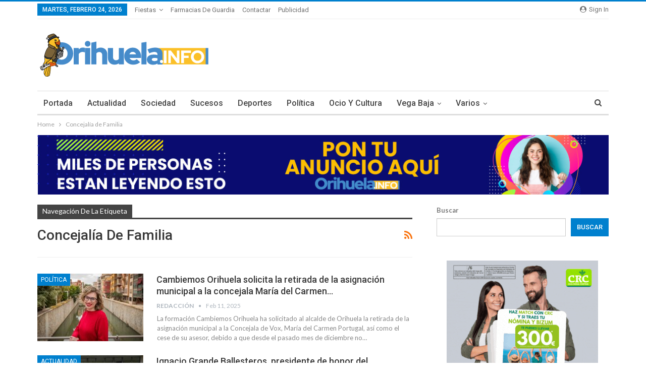

--- FILE ---
content_type: text/html; charset=UTF-8
request_url: https://www.orihuela.info/etiqueta/concejalia-de-familia/
body_size: 24271
content:
	<!DOCTYPE html>
		<!--[if IE 8]>
	<html class="ie ie8" lang="es"> <![endif]-->
	<!--[if IE 9]>
	<html class="ie ie9" lang="es"> <![endif]-->
	<!--[if gt IE 9]><!-->
<html lang="es"> <!--<![endif]-->
	<head>
				<meta charset="UTF-8">
		<meta http-equiv="X-UA-Compatible" content="IE=edge">
		<meta name="viewport" content="width=device-width, initial-scale=1.0">
		<link rel="pingback" href="https://www.orihuela.info/xmlrpc.php"/>

			<!-- PopupPress Plugin v.2.7.0 - 6.7.4 -->
<meta name='robots' content='index, follow, max-image-preview:large, max-snippet:-1, max-video-preview:-1' />
	<style>img:is([sizes="auto" i], [sizes^="auto," i]) { contain-intrinsic-size: 3000px 1500px }</style>
	
	<!-- This site is optimized with the Yoast SEO plugin v24.4 - https://yoast.com/wordpress/plugins/seo/ -->
	<title>Concejalía de Familia Archivos - Orihuela - Noticias e Información - orihuela.info</title>
	<link rel="canonical" href="https://www.orihuela.info/etiqueta/concejalia-de-familia/" />
	<meta property="og:locale" content="es_ES" />
	<meta property="og:type" content="article" />
	<meta property="og:title" content="Concejalía de Familia Archivos - Orihuela - Noticias e Información - orihuela.info" />
	<meta property="og:url" content="https://www.orihuela.info/etiqueta/concejalia-de-familia/" />
	<meta property="og:site_name" content="Orihuela - Noticias e Información - orihuela.info" />
	<meta name="twitter:card" content="summary_large_image" />
	<meta name="twitter:site" content="@orihuelainfo" />
	<script type="application/ld+json" class="yoast-schema-graph">{"@context":"https://schema.org","@graph":[{"@type":"CollectionPage","@id":"https://www.orihuela.info/etiqueta/concejalia-de-familia/","url":"https://www.orihuela.info/etiqueta/concejalia-de-familia/","name":"Concejalía de Familia Archivos - Orihuela - Noticias e Información - orihuela.info","isPartOf":{"@id":"https://www.orihuela.info/#website"},"primaryImageOfPage":{"@id":"https://www.orihuela.info/etiqueta/concejalia-de-familia/#primaryimage"},"image":{"@id":"https://www.orihuela.info/etiqueta/concejalia-de-familia/#primaryimage"},"thumbnailUrl":"https://www.orihuela.info/wp-content/uploads/2024/01/leticia-pertegal-cambiemos-orihuela--scaled.jpg","breadcrumb":{"@id":"https://www.orihuela.info/etiqueta/concejalia-de-familia/#breadcrumb"},"inLanguage":"es"},{"@type":"ImageObject","inLanguage":"es","@id":"https://www.orihuela.info/etiqueta/concejalia-de-familia/#primaryimage","url":"https://www.orihuela.info/wp-content/uploads/2024/01/leticia-pertegal-cambiemos-orihuela--scaled.jpg","contentUrl":"https://www.orihuela.info/wp-content/uploads/2024/01/leticia-pertegal-cambiemos-orihuela--scaled.jpg","width":2560,"height":1707},{"@type":"BreadcrumbList","@id":"https://www.orihuela.info/etiqueta/concejalia-de-familia/#breadcrumb","itemListElement":[{"@type":"ListItem","position":1,"name":"Portada","item":"https://www.orihuela.info/"},{"@type":"ListItem","position":2,"name":"Concejalía de Familia"}]},{"@type":"WebSite","@id":"https://www.orihuela.info/#website","url":"https://www.orihuela.info/","name":"Orihuela - Noticias e Información - orihuela.info","description":"Noticias y actualidad sobre Orihuela y Vega Baja","publisher":{"@id":"https://www.orihuela.info/#organization"},"potentialAction":[{"@type":"SearchAction","target":{"@type":"EntryPoint","urlTemplate":"https://www.orihuela.info/?s={search_term_string}"},"query-input":{"@type":"PropertyValueSpecification","valueRequired":true,"valueName":"search_term_string"}}],"inLanguage":"es"},{"@type":"Organization","@id":"https://www.orihuela.info/#organization","name":"Sublime Network S.L.","url":"https://www.orihuela.info/","logo":{"@type":"ImageObject","inLanguage":"es","@id":"https://www.orihuela.info/#/schema/logo/image/","url":"http://www.orihuela.info/wp-content/uploads/2015/08/logo-transparente.png","contentUrl":"http://www.orihuela.info/wp-content/uploads/2015/08/logo-transparente.png","width":1560,"height":284,"caption":"Sublime Network S.L."},"image":{"@id":"https://www.orihuela.info/#/schema/logo/image/"},"sameAs":["https://www.facebook.com/orihuela.info","https://x.com/orihuelainfo","https://www.youtube.com/channel/UCoEmQClznExo7pKqjT_GEdA"]}]}</script>
	<!-- / Yoast SEO plugin. -->


<link rel='dns-prefetch' href='//www.googletagmanager.com' />
<link rel='dns-prefetch' href='//fonts.googleapis.com' />
<link rel="alternate" type="application/rss+xml" title="Orihuela - Noticias e Información - orihuela.info &raquo; Feed" href="https://www.orihuela.info/feed/" />
<link rel="alternate" type="application/rss+xml" title="Orihuela - Noticias e Información - orihuela.info &raquo; Feed de los comentarios" href="https://www.orihuela.info/comments/feed/" />
<link rel="alternate" type="application/rss+xml" title="Orihuela - Noticias e Información - orihuela.info &raquo; Etiqueta Concejalía de Familia del feed" href="https://www.orihuela.info/etiqueta/concejalia-de-familia/feed/" />
<script type="text/javascript">
/* <![CDATA[ */
window._wpemojiSettings = {"baseUrl":"https:\/\/s.w.org\/images\/core\/emoji\/15.0.3\/72x72\/","ext":".png","svgUrl":"https:\/\/s.w.org\/images\/core\/emoji\/15.0.3\/svg\/","svgExt":".svg","source":{"concatemoji":"https:\/\/www.orihuela.info\/wp-includes\/js\/wp-emoji-release.min.js?ver=6.7.4"}};
/*! This file is auto-generated */
!function(i,n){var o,s,e;function c(e){try{var t={supportTests:e,timestamp:(new Date).valueOf()};sessionStorage.setItem(o,JSON.stringify(t))}catch(e){}}function p(e,t,n){e.clearRect(0,0,e.canvas.width,e.canvas.height),e.fillText(t,0,0);var t=new Uint32Array(e.getImageData(0,0,e.canvas.width,e.canvas.height).data),r=(e.clearRect(0,0,e.canvas.width,e.canvas.height),e.fillText(n,0,0),new Uint32Array(e.getImageData(0,0,e.canvas.width,e.canvas.height).data));return t.every(function(e,t){return e===r[t]})}function u(e,t,n){switch(t){case"flag":return n(e,"\ud83c\udff3\ufe0f\u200d\u26a7\ufe0f","\ud83c\udff3\ufe0f\u200b\u26a7\ufe0f")?!1:!n(e,"\ud83c\uddfa\ud83c\uddf3","\ud83c\uddfa\u200b\ud83c\uddf3")&&!n(e,"\ud83c\udff4\udb40\udc67\udb40\udc62\udb40\udc65\udb40\udc6e\udb40\udc67\udb40\udc7f","\ud83c\udff4\u200b\udb40\udc67\u200b\udb40\udc62\u200b\udb40\udc65\u200b\udb40\udc6e\u200b\udb40\udc67\u200b\udb40\udc7f");case"emoji":return!n(e,"\ud83d\udc26\u200d\u2b1b","\ud83d\udc26\u200b\u2b1b")}return!1}function f(e,t,n){var r="undefined"!=typeof WorkerGlobalScope&&self instanceof WorkerGlobalScope?new OffscreenCanvas(300,150):i.createElement("canvas"),a=r.getContext("2d",{willReadFrequently:!0}),o=(a.textBaseline="top",a.font="600 32px Arial",{});return e.forEach(function(e){o[e]=t(a,e,n)}),o}function t(e){var t=i.createElement("script");t.src=e,t.defer=!0,i.head.appendChild(t)}"undefined"!=typeof Promise&&(o="wpEmojiSettingsSupports",s=["flag","emoji"],n.supports={everything:!0,everythingExceptFlag:!0},e=new Promise(function(e){i.addEventListener("DOMContentLoaded",e,{once:!0})}),new Promise(function(t){var n=function(){try{var e=JSON.parse(sessionStorage.getItem(o));if("object"==typeof e&&"number"==typeof e.timestamp&&(new Date).valueOf()<e.timestamp+604800&&"object"==typeof e.supportTests)return e.supportTests}catch(e){}return null}();if(!n){if("undefined"!=typeof Worker&&"undefined"!=typeof OffscreenCanvas&&"undefined"!=typeof URL&&URL.createObjectURL&&"undefined"!=typeof Blob)try{var e="postMessage("+f.toString()+"("+[JSON.stringify(s),u.toString(),p.toString()].join(",")+"));",r=new Blob([e],{type:"text/javascript"}),a=new Worker(URL.createObjectURL(r),{name:"wpTestEmojiSupports"});return void(a.onmessage=function(e){c(n=e.data),a.terminate(),t(n)})}catch(e){}c(n=f(s,u,p))}t(n)}).then(function(e){for(var t in e)n.supports[t]=e[t],n.supports.everything=n.supports.everything&&n.supports[t],"flag"!==t&&(n.supports.everythingExceptFlag=n.supports.everythingExceptFlag&&n.supports[t]);n.supports.everythingExceptFlag=n.supports.everythingExceptFlag&&!n.supports.flag,n.DOMReady=!1,n.readyCallback=function(){n.DOMReady=!0}}).then(function(){return e}).then(function(){var e;n.supports.everything||(n.readyCallback(),(e=n.source||{}).concatemoji?t(e.concatemoji):e.wpemoji&&e.twemoji&&(t(e.twemoji),t(e.wpemoji)))}))}((window,document),window._wpemojiSettings);
/* ]]> */
</script>
<link rel='stylesheet' id='colorbox-theme1-css' href='https://www.orihuela.info/wp-content/plugins/jquery-lightbox-for-native-galleries/colorbox/theme1/colorbox.css?ver=1.3.14' type='text/css' media='screen' />
<link rel='stylesheet' id='fagp-nivo-lightbox-min-css-css' href='https://www.orihuela.info/wp-content/plugins/flickr-album-gallery-pro/lightbox/nivo/nivo-lightbox.min.css?ver=6.7.4' type='text/css' media='all' />
<link rel='stylesheet' id='fagp-photobox-css-css' href='https://www.orihuela.info/wp-content/plugins/flickr-album-gallery-pro/lightbox/photobox/photobox.css?ver=6.7.4' type='text/css' media='all' />
<link rel='stylesheet' id='fagp-pretty-css-css' href='https://www.orihuela.info/wp-content/plugins/flickr-album-gallery-pro/lightbox/prettyphoto/prettyPhoto.css?ver=6.7.4' type='text/css' media='all' />
<link rel='stylesheet' id='fagp-windowbox-css-css' href='https://www.orihuela.info/wp-content/plugins/flickr-album-gallery-pro/lightbox/windowbox/lightbox.css?ver=6.7.4' type='text/css' media='all' />
<link rel='stylesheet' id='fagp-smoothbox-css-css' href='https://www.orihuela.info/wp-content/plugins/flickr-album-gallery-pro/lightbox/smoothbox/smoothbox.css?ver=6.7.4' type='text/css' media='all' />
<link rel='stylesheet' id='fagp-swipe-css-css' href='https://www.orihuela.info/wp-content/plugins/flickr-album-gallery-pro/lightbox/swipebox/swipebox.css?ver=6.7.4' type='text/css' media='all' />
<link rel='stylesheet' id='fagp-ionbox-css-css' href='https://www.orihuela.info/wp-content/plugins/flickr-album-gallery-pro/lightbox/ionbox/ion.zoom.css?ver=6.7.4' type='text/css' media='all' />
<link rel='stylesheet' id='fagp-fancybox-css-css' href='https://www.orihuela.info/wp-content/plugins/flickr-album-gallery-pro/lightbox/fancybox/jquery.fancybox.css?ver=6.7.4' type='text/css' media='all' />
<link rel='stylesheet' id='fagp-bootstrap-min-css-css' href='https://www.orihuela.info/wp-content/plugins/flickr-album-gallery-pro/css/bootstrap.css?ver=6.7.4' type='text/css' media='all' />
<link rel='stylesheet' id='fagp-blueimp-gallery-min-css-css' href='https://www.orihuela.info/wp-content/plugins/flickr-album-gallery-pro/css/blueimp-gallery.min.css?ver=6.7.4' type='text/css' media='all' />
<link rel='stylesheet' id='fagp-site-css-css' href='https://www.orihuela.info/wp-content/plugins/flickr-album-gallery-pro/css/site.css?ver=6.7.4' type='text/css' media='all' />
<link rel='stylesheet' id='fagp-img-gallery-css-css' href='https://www.orihuela.info/wp-content/plugins/flickr-album-gallery-pro/css/fagp-gallery.css?ver=6.7.4' type='text/css' media='all' />
<link rel='stylesheet' id='fagp-hover-css-css' href='https://www.orihuela.info/wp-content/plugins/flickr-album-gallery-pro/css/hover-pack.css?ver=6.7.4' type='text/css' media='all' />
<style id='wp-emoji-styles-inline-css' type='text/css'>

	img.wp-smiley, img.emoji {
		display: inline !important;
		border: none !important;
		box-shadow: none !important;
		height: 1em !important;
		width: 1em !important;
		margin: 0 0.07em !important;
		vertical-align: -0.1em !important;
		background: none !important;
		padding: 0 !important;
	}
</style>
<link rel='stylesheet' id='wp-block-library-css' href='https://www.orihuela.info/wp-includes/css/dist/block-library/style.min.css?ver=6.7.4' type='text/css' media='all' />
<style id='classic-theme-styles-inline-css' type='text/css'>
/*! This file is auto-generated */
.wp-block-button__link{color:#fff;background-color:#32373c;border-radius:9999px;box-shadow:none;text-decoration:none;padding:calc(.667em + 2px) calc(1.333em + 2px);font-size:1.125em}.wp-block-file__button{background:#32373c;color:#fff;text-decoration:none}
</style>
<style id='global-styles-inline-css' type='text/css'>
:root{--wp--preset--aspect-ratio--square: 1;--wp--preset--aspect-ratio--4-3: 4/3;--wp--preset--aspect-ratio--3-4: 3/4;--wp--preset--aspect-ratio--3-2: 3/2;--wp--preset--aspect-ratio--2-3: 2/3;--wp--preset--aspect-ratio--16-9: 16/9;--wp--preset--aspect-ratio--9-16: 9/16;--wp--preset--color--black: #000000;--wp--preset--color--cyan-bluish-gray: #abb8c3;--wp--preset--color--white: #ffffff;--wp--preset--color--pale-pink: #f78da7;--wp--preset--color--vivid-red: #cf2e2e;--wp--preset--color--luminous-vivid-orange: #ff6900;--wp--preset--color--luminous-vivid-amber: #fcb900;--wp--preset--color--light-green-cyan: #7bdcb5;--wp--preset--color--vivid-green-cyan: #00d084;--wp--preset--color--pale-cyan-blue: #8ed1fc;--wp--preset--color--vivid-cyan-blue: #0693e3;--wp--preset--color--vivid-purple: #9b51e0;--wp--preset--gradient--vivid-cyan-blue-to-vivid-purple: linear-gradient(135deg,rgba(6,147,227,1) 0%,rgb(155,81,224) 100%);--wp--preset--gradient--light-green-cyan-to-vivid-green-cyan: linear-gradient(135deg,rgb(122,220,180) 0%,rgb(0,208,130) 100%);--wp--preset--gradient--luminous-vivid-amber-to-luminous-vivid-orange: linear-gradient(135deg,rgba(252,185,0,1) 0%,rgba(255,105,0,1) 100%);--wp--preset--gradient--luminous-vivid-orange-to-vivid-red: linear-gradient(135deg,rgba(255,105,0,1) 0%,rgb(207,46,46) 100%);--wp--preset--gradient--very-light-gray-to-cyan-bluish-gray: linear-gradient(135deg,rgb(238,238,238) 0%,rgb(169,184,195) 100%);--wp--preset--gradient--cool-to-warm-spectrum: linear-gradient(135deg,rgb(74,234,220) 0%,rgb(151,120,209) 20%,rgb(207,42,186) 40%,rgb(238,44,130) 60%,rgb(251,105,98) 80%,rgb(254,248,76) 100%);--wp--preset--gradient--blush-light-purple: linear-gradient(135deg,rgb(255,206,236) 0%,rgb(152,150,240) 100%);--wp--preset--gradient--blush-bordeaux: linear-gradient(135deg,rgb(254,205,165) 0%,rgb(254,45,45) 50%,rgb(107,0,62) 100%);--wp--preset--gradient--luminous-dusk: linear-gradient(135deg,rgb(255,203,112) 0%,rgb(199,81,192) 50%,rgb(65,88,208) 100%);--wp--preset--gradient--pale-ocean: linear-gradient(135deg,rgb(255,245,203) 0%,rgb(182,227,212) 50%,rgb(51,167,181) 100%);--wp--preset--gradient--electric-grass: linear-gradient(135deg,rgb(202,248,128) 0%,rgb(113,206,126) 100%);--wp--preset--gradient--midnight: linear-gradient(135deg,rgb(2,3,129) 0%,rgb(40,116,252) 100%);--wp--preset--font-size--small: 13px;--wp--preset--font-size--medium: 20px;--wp--preset--font-size--large: 36px;--wp--preset--font-size--x-large: 42px;--wp--preset--spacing--20: 0.44rem;--wp--preset--spacing--30: 0.67rem;--wp--preset--spacing--40: 1rem;--wp--preset--spacing--50: 1.5rem;--wp--preset--spacing--60: 2.25rem;--wp--preset--spacing--70: 3.38rem;--wp--preset--spacing--80: 5.06rem;--wp--preset--shadow--natural: 6px 6px 9px rgba(0, 0, 0, 0.2);--wp--preset--shadow--deep: 12px 12px 50px rgba(0, 0, 0, 0.4);--wp--preset--shadow--sharp: 6px 6px 0px rgba(0, 0, 0, 0.2);--wp--preset--shadow--outlined: 6px 6px 0px -3px rgba(255, 255, 255, 1), 6px 6px rgba(0, 0, 0, 1);--wp--preset--shadow--crisp: 6px 6px 0px rgba(0, 0, 0, 1);}:where(.is-layout-flex){gap: 0.5em;}:where(.is-layout-grid){gap: 0.5em;}body .is-layout-flex{display: flex;}.is-layout-flex{flex-wrap: wrap;align-items: center;}.is-layout-flex > :is(*, div){margin: 0;}body .is-layout-grid{display: grid;}.is-layout-grid > :is(*, div){margin: 0;}:where(.wp-block-columns.is-layout-flex){gap: 2em;}:where(.wp-block-columns.is-layout-grid){gap: 2em;}:where(.wp-block-post-template.is-layout-flex){gap: 1.25em;}:where(.wp-block-post-template.is-layout-grid){gap: 1.25em;}.has-black-color{color: var(--wp--preset--color--black) !important;}.has-cyan-bluish-gray-color{color: var(--wp--preset--color--cyan-bluish-gray) !important;}.has-white-color{color: var(--wp--preset--color--white) !important;}.has-pale-pink-color{color: var(--wp--preset--color--pale-pink) !important;}.has-vivid-red-color{color: var(--wp--preset--color--vivid-red) !important;}.has-luminous-vivid-orange-color{color: var(--wp--preset--color--luminous-vivid-orange) !important;}.has-luminous-vivid-amber-color{color: var(--wp--preset--color--luminous-vivid-amber) !important;}.has-light-green-cyan-color{color: var(--wp--preset--color--light-green-cyan) !important;}.has-vivid-green-cyan-color{color: var(--wp--preset--color--vivid-green-cyan) !important;}.has-pale-cyan-blue-color{color: var(--wp--preset--color--pale-cyan-blue) !important;}.has-vivid-cyan-blue-color{color: var(--wp--preset--color--vivid-cyan-blue) !important;}.has-vivid-purple-color{color: var(--wp--preset--color--vivid-purple) !important;}.has-black-background-color{background-color: var(--wp--preset--color--black) !important;}.has-cyan-bluish-gray-background-color{background-color: var(--wp--preset--color--cyan-bluish-gray) !important;}.has-white-background-color{background-color: var(--wp--preset--color--white) !important;}.has-pale-pink-background-color{background-color: var(--wp--preset--color--pale-pink) !important;}.has-vivid-red-background-color{background-color: var(--wp--preset--color--vivid-red) !important;}.has-luminous-vivid-orange-background-color{background-color: var(--wp--preset--color--luminous-vivid-orange) !important;}.has-luminous-vivid-amber-background-color{background-color: var(--wp--preset--color--luminous-vivid-amber) !important;}.has-light-green-cyan-background-color{background-color: var(--wp--preset--color--light-green-cyan) !important;}.has-vivid-green-cyan-background-color{background-color: var(--wp--preset--color--vivid-green-cyan) !important;}.has-pale-cyan-blue-background-color{background-color: var(--wp--preset--color--pale-cyan-blue) !important;}.has-vivid-cyan-blue-background-color{background-color: var(--wp--preset--color--vivid-cyan-blue) !important;}.has-vivid-purple-background-color{background-color: var(--wp--preset--color--vivid-purple) !important;}.has-black-border-color{border-color: var(--wp--preset--color--black) !important;}.has-cyan-bluish-gray-border-color{border-color: var(--wp--preset--color--cyan-bluish-gray) !important;}.has-white-border-color{border-color: var(--wp--preset--color--white) !important;}.has-pale-pink-border-color{border-color: var(--wp--preset--color--pale-pink) !important;}.has-vivid-red-border-color{border-color: var(--wp--preset--color--vivid-red) !important;}.has-luminous-vivid-orange-border-color{border-color: var(--wp--preset--color--luminous-vivid-orange) !important;}.has-luminous-vivid-amber-border-color{border-color: var(--wp--preset--color--luminous-vivid-amber) !important;}.has-light-green-cyan-border-color{border-color: var(--wp--preset--color--light-green-cyan) !important;}.has-vivid-green-cyan-border-color{border-color: var(--wp--preset--color--vivid-green-cyan) !important;}.has-pale-cyan-blue-border-color{border-color: var(--wp--preset--color--pale-cyan-blue) !important;}.has-vivid-cyan-blue-border-color{border-color: var(--wp--preset--color--vivid-cyan-blue) !important;}.has-vivid-purple-border-color{border-color: var(--wp--preset--color--vivid-purple) !important;}.has-vivid-cyan-blue-to-vivid-purple-gradient-background{background: var(--wp--preset--gradient--vivid-cyan-blue-to-vivid-purple) !important;}.has-light-green-cyan-to-vivid-green-cyan-gradient-background{background: var(--wp--preset--gradient--light-green-cyan-to-vivid-green-cyan) !important;}.has-luminous-vivid-amber-to-luminous-vivid-orange-gradient-background{background: var(--wp--preset--gradient--luminous-vivid-amber-to-luminous-vivid-orange) !important;}.has-luminous-vivid-orange-to-vivid-red-gradient-background{background: var(--wp--preset--gradient--luminous-vivid-orange-to-vivid-red) !important;}.has-very-light-gray-to-cyan-bluish-gray-gradient-background{background: var(--wp--preset--gradient--very-light-gray-to-cyan-bluish-gray) !important;}.has-cool-to-warm-spectrum-gradient-background{background: var(--wp--preset--gradient--cool-to-warm-spectrum) !important;}.has-blush-light-purple-gradient-background{background: var(--wp--preset--gradient--blush-light-purple) !important;}.has-blush-bordeaux-gradient-background{background: var(--wp--preset--gradient--blush-bordeaux) !important;}.has-luminous-dusk-gradient-background{background: var(--wp--preset--gradient--luminous-dusk) !important;}.has-pale-ocean-gradient-background{background: var(--wp--preset--gradient--pale-ocean) !important;}.has-electric-grass-gradient-background{background: var(--wp--preset--gradient--electric-grass) !important;}.has-midnight-gradient-background{background: var(--wp--preset--gradient--midnight) !important;}.has-small-font-size{font-size: var(--wp--preset--font-size--small) !important;}.has-medium-font-size{font-size: var(--wp--preset--font-size--medium) !important;}.has-large-font-size{font-size: var(--wp--preset--font-size--large) !important;}.has-x-large-font-size{font-size: var(--wp--preset--font-size--x-large) !important;}
:where(.wp-block-post-template.is-layout-flex){gap: 1.25em;}:where(.wp-block-post-template.is-layout-grid){gap: 1.25em;}
:where(.wp-block-columns.is-layout-flex){gap: 2em;}:where(.wp-block-columns.is-layout-grid){gap: 2em;}
:root :where(.wp-block-pullquote){font-size: 1.5em;line-height: 1.6;}
</style>
<link rel='stylesheet' id='fontawesome-five-css-css' href='https://www.orihuela.info/wp-content/plugins/accesspress-social-counter/css/fontawesome-all.css?ver=1.9.2' type='text/css' media='all' />
<link rel='stylesheet' id='apsc-frontend-css-css' href='https://www.orihuela.info/wp-content/plugins/accesspress-social-counter/css/frontend.css?ver=1.9.2' type='text/css' media='all' />
<link rel='stylesheet' id='cntctfrm_form_style-css' href='https://www.orihuela.info/wp-content/plugins/contact-form-plugin/css/form_style.css?ver=4.3.2' type='text/css' media='all' />
<link rel='stylesheet' id='pps_style-css' href='https://www.orihuela.info/wp-content/plugins/popup-press/css/pps_style.css?ver=2.7.0' type='text/css' media='screen' />
<style id='pps_style-inline-css' type='text/css'>
.pps-popup {
}
.pps-popup .pps-wrap {
}
.pps-popup .pps-wrap .pps-close {
}
.pps-popup .pps-wrap .pps-content {
}

</style>
<link rel='stylesheet' id='bodhi-svgs-attachment-css' href='https://www.orihuela.info/wp-content/plugins/svg-support/css/svgs-attachment.css?ver=2.5.8' type='text/css' media='all' />
<link rel='stylesheet' id='wabtn-style-css' href='https://www.orihuela.info/wp-content/plugins/whatsapp/style.css?ver=6.7.4' type='text/css' media='all' />
<link rel='stylesheet' id='wppopups-base-css' href='https://www.orihuela.info/wp-content/plugins/wp-popups-lite/src/assets/css/wppopups-base.css?ver=2.2.0.2' type='text/css' media='all' />
<style id='akismet-widget-style-inline-css' type='text/css'>

			.a-stats {
				--akismet-color-mid-green: #357b49;
				--akismet-color-white: #fff;
				--akismet-color-light-grey: #f6f7f7;

				max-width: 350px;
				width: auto;
			}

			.a-stats * {
				all: unset;
				box-sizing: border-box;
			}

			.a-stats strong {
				font-weight: 600;
			}

			.a-stats a.a-stats__link,
			.a-stats a.a-stats__link:visited,
			.a-stats a.a-stats__link:active {
				background: var(--akismet-color-mid-green);
				border: none;
				box-shadow: none;
				border-radius: 8px;
				color: var(--akismet-color-white);
				cursor: pointer;
				display: block;
				font-family: -apple-system, BlinkMacSystemFont, 'Segoe UI', 'Roboto', 'Oxygen-Sans', 'Ubuntu', 'Cantarell', 'Helvetica Neue', sans-serif;
				font-weight: 500;
				padding: 12px;
				text-align: center;
				text-decoration: none;
				transition: all 0.2s ease;
			}

			/* Extra specificity to deal with TwentyTwentyOne focus style */
			.widget .a-stats a.a-stats__link:focus {
				background: var(--akismet-color-mid-green);
				color: var(--akismet-color-white);
				text-decoration: none;
			}

			.a-stats a.a-stats__link:hover {
				filter: brightness(110%);
				box-shadow: 0 4px 12px rgba(0, 0, 0, 0.06), 0 0 2px rgba(0, 0, 0, 0.16);
			}

			.a-stats .count {
				color: var(--akismet-color-white);
				display: block;
				font-size: 1.5em;
				line-height: 1.4;
				padding: 0 13px;
				white-space: nowrap;
			}
		
</style>
<link rel='stylesheet' id='tablepress-default-css' href='https://www.orihuela.info/wp-content/plugins/tablepress/css/build/default.css?ver=3.0.3' type='text/css' media='all' />
<link rel='stylesheet' id='borlabs-cookie-css' href='https://www.orihuela.info/wp-content/cache/borlabs-cookie/borlabs-cookie_1_es.css?ver=2.2.49-8' type='text/css' media='all' />
<link rel='stylesheet' id='better-framework-main-fonts-css' href='https://fonts.googleapis.com/css?family=Lato:400,700%7CRoboto:400,500,400italic&#038;display=swap' type='text/css' media='all' />
<link rel='stylesheet' id='decent-comments-widget-css' href='https://www.orihuela.info/wp-content/plugins/decent-comments/css/decent-comments-widget.css' type='text/css' media='all' />
<script type="text/javascript" src="https://www.orihuela.info/wp-includes/js/jquery/jquery.min.js?ver=3.7.1" id="jquery-core-js"></script>
<script type="text/javascript" src="https://www.orihuela.info/wp-includes/js/jquery/jquery-migrate.min.js?ver=3.4.1" id="jquery-migrate-js"></script>
<script type="text/javascript" src="https://www.orihuela.info/wp-content/plugins/jquery-lightbox-for-native-galleries/colorbox/jquery.colorbox-min.js?ver=1.3.14" id="colorbox-js"></script>
<script type="text/javascript" src="https://www.orihuela.info/wp-content/plugins/flickr-album-gallery-pro/js/hover-pack.js?ver=6.7.4" id="fagp-hover-pack-js-js"></script>
<script type="text/javascript" src="https://www.orihuela.info/wp-content/plugins/flickr-album-gallery-pro/lightbox/nivo/nivo-lightbox.min.js?ver=6.7.4" id="fagp-nivo-lightbox-min-js-js"></script>
<script type="text/javascript" src="https://www.orihuela.info/wp-content/plugins/flickr-album-gallery-pro/lightbox/photobox/jquery.photobox.js?ver=6.7.4" id="fagp-photobox-js-js"></script>
<script type="text/javascript" src="https://www.orihuela.info/wp-content/plugins/flickr-album-gallery-pro/lightbox/prettyphoto/jquery.prettyPhoto.js?ver=6.7.4" id="fagp-pretty-js-js"></script>
<script type="text/javascript" src="https://www.orihuela.info/wp-content/plugins/flickr-album-gallery-pro/lightbox/windowbox/lightbox-2.6.min.js?ver=6.7.4" id="fagp-windowbox-js-js"></script>
<script type="text/javascript" src="https://www.orihuela.info/wp-content/plugins/flickr-album-gallery-pro/lightbox/swipebox/jquery.swipebox.js?ver=6.7.4" id="fagp-swipe-js-js"></script>
<script type="text/javascript" src="https://www.orihuela.info/wp-content/plugins/flickr-album-gallery-pro/lightbox/fancybox/jquery.fancybox.js?ver=6.7.4" id="fagp-fancybox-js-js"></script>
<script type="text/javascript" src="https://www.orihuela.info/wp-content/plugins/svg-support/vendor/DOMPurify/DOMPurify.min.js?ver=1.0.1" id="bodhi-dompurify-library-js"></script>
<script type="text/javascript" src="https://www.orihuela.info/wp-content/plugins/svg-support/js/min/svgs-inline-min.js?ver=2.5.8" id="bodhi_svg_inline-js"></script>
<script type="text/javascript" id="bodhi_svg_inline-js-after">
/* <![CDATA[ */
cssTarget={"Bodhi":"img.style-svg","ForceInlineSVG":"style-svg"};ForceInlineSVGActive="false";frontSanitizationEnabled="on";
/* ]]> */
</script>
<!--[if lt IE 9]>
<script type="text/javascript" src="https://www.orihuela.info/wp-content/themes/publisher/includes/libs/better-framework/assets/js/html5shiv.min.js?ver=3.15.0" id="bf-html5shiv-js"></script>
<![endif]-->
<!--[if lt IE 9]>
<script type="text/javascript" src="https://www.orihuela.info/wp-content/themes/publisher/includes/libs/better-framework/assets/js/respond.min.js?ver=3.15.0" id="bf-respond-js"></script>
<![endif]-->

<!-- Fragmento de código de la etiqueta de Google (gtag.js) añadida por Site Kit -->

<!-- Fragmento de código de Google Analytics añadido por Site Kit -->
<script type="text/javascript" src="https://www.googletagmanager.com/gtag/js?id=G-480E2828TP" id="google_gtagjs-js" async></script>
<script type="text/javascript" id="google_gtagjs-js-after">
/* <![CDATA[ */
window.dataLayer = window.dataLayer || [];function gtag(){dataLayer.push(arguments);}
gtag("set","linker",{"domains":["www.orihuela.info"]});
gtag("js", new Date());
gtag("set", "developer_id.dZTNiMT", true);
gtag("config", "G-480E2828TP");
/* ]]> */
</script>

<!-- Finalizar fragmento de código de la etiqueta de Google (gtags.js) añadida por Site Kit -->
<link rel="https://api.w.org/" href="https://www.orihuela.info/wp-json/" /><link rel="alternate" title="JSON" type="application/json" href="https://www.orihuela.info/wp-json/wp/v2/tags/3186" /><link rel="EditURI" type="application/rsd+xml" title="RSD" href="https://www.orihuela.info/xmlrpc.php?rsd" />
<meta name="generator" content="WordPress 6.7.4" />
<meta name="generator" content="Site Kit by Google 1.146.0" /><!-- jQuery Lightbox For Native Galleries v3.2.2 | http://www.viper007bond.com/wordpress-plugins/jquery-lightbox-for-native-galleries/ -->
<script type="text/javascript">
// <![CDATA[
	jQuery(document).ready(function($){
		$(".gallery").each(function(index, obj){
			var galleryid = Math.floor(Math.random()*10000);
			$(obj).find("a").colorbox({rel:galleryid, maxWidth:"95%", maxHeight:"95%"});
		});
		$("a.lightbox").colorbox({maxWidth:"95%", maxHeight:"95%"});
	});
// ]]>
</script>
<!-- Vipers Video Quicktags v6.6.0 | http://www.viper007bond.com/wordpress-plugins/vipers-video-quicktags/ -->
<style type="text/css">
.vvqbox { display: block; max-width: 100%; visibility: visible !important; margin: 10px auto; } .vvqbox img { max-width: 100%; height: 100%; } .vvqbox object { max-width: 100%; } 
</style>
<script type="text/javascript">
// <![CDATA[
	var vvqflashvars = {};
	var vvqparams = { wmode: "opaque", allowfullscreen: "true", allowscriptaccess: "always" };
	var vvqattributes = {};
	var vvqexpressinstall = "https://www.orihuela.info/wp-content/plugins/vipers-video-quicktags/resources/expressinstall.swf";
// ]]>
</script>
<meta name="generator" content="Powered by WPBakery Page Builder - drag and drop page builder for WordPress."/>
<script type="application/ld+json">{
    "@context": "http://schema.org/",
    "@type": "Organization",
    "@id": "#organization",
    "logo": {
        "@type": "ImageObject",
        "url": "https://www.orihuela.info/wp-content/uploads/2023/01/cabeceraOi_350.png"
    },
    "url": "https://www.orihuela.info/",
    "name": "Orihuela - Noticias e Informaci\u00f3n - orihuela.info",
    "description": "Noticias y actualidad sobre Orihuela y Vega Baja"
}</script>
<script type="application/ld+json">{
    "@context": "http://schema.org/",
    "@type": "WebSite",
    "name": "Orihuela - Noticias e Informaci\u00f3n - orihuela.info",
    "alternateName": "Noticias y actualidad sobre Orihuela y Vega Baja",
    "url": "https://www.orihuela.info/"
}</script>
<link rel='stylesheet' id='bf-minifed-css-1' href='https://www.orihuela.info/wp-content/bs-booster-cache/58098e842ef4aa997d29d2cccdb97510.css' type='text/css' media='all' />
<link rel='stylesheet' id='7.11.0-1771606021' href='https://www.orihuela.info/wp-content/bs-booster-cache/d0d3ccbe328f97f7504d26ed8de0c547.css' type='text/css' media='all' />
<link rel="icon" href="https://www.orihuela.info/wp-content/uploads/2023/01/cropped-faviconoi-32x32.png" sizes="32x32" />
<link rel="icon" href="https://www.orihuela.info/wp-content/uploads/2023/01/cropped-faviconoi-192x192.png" sizes="192x192" />
<link rel="apple-touch-icon" href="https://www.orihuela.info/wp-content/uploads/2023/01/cropped-faviconoi-180x180.png" />
<meta name="msapplication-TileImage" content="https://www.orihuela.info/wp-content/uploads/2023/01/cropped-faviconoi-270x270.png" />
<noscript><style> .wpb_animate_when_almost_visible { opacity: 1; }</style></noscript>	</head>

<body class="archive tag tag-concejalia-de-familia tag-3186 bs-theme bs-publisher bs-publisher-clean-magazine active-light-box active-top-line ltr close-rh page-layout-2-col page-layout-2-col-right full-width main-menu-sticky-smart main-menu-boxed active-ajax-search  wpb-js-composer js-comp-ver-6.10.0 vc_responsive bs-ll-a" dir="ltr">
		<div class="main-wrap content-main-wrap">
			<header id="header" class="site-header header-style-2 boxed" itemscope="itemscope" itemtype="https://schema.org/WPHeader">

		<section class="topbar topbar-style-1 hidden-xs hidden-xs">
	<div class="content-wrap">
		<div class="container">
			<div class="topbar-inner clearfix">

									<div class="section-links">
													<a class="topbar-sign-in "
							   data-toggle="modal" data-target="#bsLoginModal">
								<i class="fa fa-user-circle"></i> Sign in							</a>

							<div class="modal sign-in-modal fade" id="bsLoginModal" tabindex="-1" role="dialog"
							     style="display: none">
								<div class="modal-dialog" role="document">
									<div class="modal-content">
											<span class="close-modal" data-dismiss="modal" aria-label="Close"><i
														class="fa fa-close"></i></span>
										<div class="modal-body">
											<div id="form_15418_" class="bs-shortcode bs-login-shortcode ">
		<div class="bs-login bs-type-login"  style="display:none">

					<div class="bs-login-panel bs-login-sign-panel bs-current-login-panel">
								<form name="loginform"
				      action="https://www.orihuela.info/redaccion/" method="post">

					
					<div class="login-header">
						<span class="login-icon fa fa-user-circle main-color"></span>
						<p>Welcome, Login to your account.</p>
					</div>
					
					<div class="login-field login-username">
						<input type="text" name="log" id="form_15418_user_login" class="input"
						       value="" size="20"
						       placeholder="Username or Email..." required/>
					</div>

					<div class="login-field login-password">
						<input type="password" name="pwd" id="form_15418_user_pass"
						       class="input"
						       value="" size="20" placeholder="Password..."
						       required/>
					</div>

					
					<div class="login-field">
						<a href="https://www.orihuela.info/redaccion/?action=lostpassword&redirect_to=https%3A%2F%2Fwww.orihuela.info%2Fetiqueta%2Fconcejalia-de-familia%2F"
						   class="go-reset-panel">Forget password?</a>

													<span class="login-remember">
							<input class="remember-checkbox" name="rememberme" type="checkbox"
							       id="form_15418_rememberme"
							       value="forever"  />
							<label class="remember-label">Remember me</label>
						</span>
											</div>

					
					<div class="login-field login-submit">
						<input type="submit" name="wp-submit"
						       class="button-primary login-btn"
						       value="Log In"/>
						<input type="hidden" name="redirect_to" value="https://www.orihuela.info/etiqueta/concejalia-de-familia/"/>
					</div>

									</form>
			</div>

			<div class="bs-login-panel bs-login-reset-panel">

				<span class="go-login-panel"><i
							class="fa fa-angle-left"></i> Sign in</span>

				<div class="bs-login-reset-panel-inner">
					<div class="login-header">
						<span class="login-icon fa fa-support"></span>
						<p>Recover your password.</p>
						<p>A password will be e-mailed to you.</p>
					</div>
										<form name="lostpasswordform" id="form_15418_lostpasswordform"
					      action="https://www.orihuela.info/redaccion/?action=lostpassword"
					      method="post">

						<div class="login-field reset-username">
							<input type="text" name="user_login" class="input" value=""
							       placeholder="Username or Email..."
							       required/>
						</div>

						
						<div class="login-field reset-submit">

							<input type="hidden" name="redirect_to" value=""/>
							<input type="submit" name="wp-submit" class="login-btn"
							       value="Send My Password"/>

						</div>
					</form>
				</div>
			</div>
			</div>
	</div>
										</div>
									</div>
								</div>
							</div>
												</div>
				
				<div class="section-menu">
						<div id="menu-top" class="menu top-menu-wrapper" role="navigation" itemscope="itemscope" itemtype="https://schema.org/SiteNavigationElement">
		<nav class="top-menu-container">

			<ul id="top-navigation" class="top-menu menu clearfix bsm-pure">
									<li id="topbar-date" class="menu-item menu-item-date">
					<span
						class="topbar-date">martes, febrero 24, 2026</span>
					</li>
					<li id="menu-item-5679" class="menu-item menu-item-type-post_type menu-item-object-page menu-item-has-children better-anim-fade menu-item-5679"><a href="https://www.orihuela.info/fiestas/">Fiestas</a>
<ul class="sub-menu">
	<li id="menu-item-5976" class="menu-item menu-item-type-post_type menu-item-object-page menu-item-has-children better-anim-fade menu-item-5976"><a href="https://www.orihuela.info/fiestas/moros-y-cristianos/">Moros y Cristianos</a>
	<ul class="sub-menu">
		<li id="menu-item-10294" class="menu-item menu-item-type-post_type menu-item-object-page better-anim-fade menu-item-10294"><a href="https://www.orihuela.info/fiestas/moros-y-cristianos/programacion/">Programación</a></li>
		<li id="menu-item-5979" class="menu-item menu-item-type-taxonomy menu-item-object-category menu-term-4 better-anim-fade menu-item-5979"><a href="https://www.orihuela.info/moros-y-cristianos/">Noticias</a></li>
		<li id="menu-item-10179" class="menu-item menu-item-type-post_type menu-item-object-page better-anim-fade menu-item-10179"><a href="https://www.orihuela.info/fiestas/moros-y-cristianos/comparsas/">Comparsas</a></li>
	</ul>
</li>
	<li id="menu-item-5680" class="menu-item menu-item-type-post_type menu-item-object-page menu-item-has-children better-anim-fade menu-item-5680"><a href="https://www.orihuela.info/fiestas/semana-santa/">Semana Santa</a>
	<ul class="sub-menu">
		<li id="menu-item-5699" class="menu-item menu-item-type-post_type menu-item-object-page better-anim-fade menu-item-5699"><a href="https://www.orihuela.info/fiestas/semana-santa/programacion/">Programación</a></li>
		<li id="menu-item-5682" class="menu-item menu-item-type-taxonomy menu-item-object-category menu-term-792 better-anim-fade menu-item-5682"><a href="https://www.orihuela.info/semana-santa/">Noticias</a></li>
		<li id="menu-item-5718" class="menu-item menu-item-type-post_type menu-item-object-page better-anim-fade menu-item-5718"><a href="https://www.orihuela.info/fiestas/semana-santa/historia/">Historia</a></li>
		<li id="menu-item-5685" class="menu-item menu-item-type-custom menu-item-object-custom menu-item-has-children better-anim-fade menu-item-5685"><a href="http://www.orihuela.info/fiestas/semana-santa/cofradias/">Cofradías</a>
		<ul class="sub-menu">
			<li id="menu-item-5693" class="menu-item menu-item-type-post_type menu-item-object-page better-anim-fade menu-item-5693"><a href="https://www.orihuela.info/fiestas/semana-santa/cofradias/la-flagelacion/">Cofradía de la Flagelación</a></li>
			<li id="menu-item-5694" class="menu-item menu-item-type-post_type menu-item-object-page better-anim-fade menu-item-5694"><a href="https://www.orihuela.info/fiestas/semana-santa/cofradias/ecce-homo/">Cofradía del Ecce-Homo</a></li>
			<li id="menu-item-5695" class="menu-item menu-item-type-post_type menu-item-object-page better-anim-fade menu-item-5695"><a href="https://www.orihuela.info/fiestas/semana-santa/cofradias/el-lavatorio/">Cofradía de El Lavatorio</a></li>
			<li id="menu-item-5696" class="menu-item menu-item-type-post_type menu-item-object-page better-anim-fade menu-item-5696"><a href="https://www.orihuela.info/fiestas/semana-santa/cofradias/el-perdon/">Cofradía de El Perdón</a></li>
			<li id="menu-item-5697" class="menu-item menu-item-type-post_type menu-item-object-page better-anim-fade menu-item-5697"><a href="https://www.orihuela.info/fiestas/semana-santa/cofradias/la-samaritana/">Cofradía de La Samaritana</a></li>
			<li id="menu-item-5698" class="menu-item menu-item-type-post_type menu-item-object-page better-anim-fade menu-item-5698"><a href="https://www.orihuela.info/fiestas/semana-santa/cofradias/la-santa-cena/">Cofradía de La Santa Cena</a></li>
		</ul>
</li>
		<li id="menu-item-5702" class="menu-item menu-item-type-custom menu-item-object-custom menu-item-has-children better-anim-fade menu-item-5702"><a href="http://www.orihuela.info/fiestas/semana-santa/hermandades/">Hermandades</a>
		<ul class="sub-menu">
			<li id="menu-item-5713" class="menu-item menu-item-type-post_type menu-item-object-page better-anim-fade menu-item-5713"><a href="https://www.orihuela.info/fiestas/semana-santa/hermandades/la-resurreccion/">Hermandad de la Resurrección</a></li>
			<li id="menu-item-5759" class="menu-item menu-item-type-post_type menu-item-object-page better-anim-fade menu-item-5759"><a href="https://www.orihuela.info/fiestas/semana-santa/hermandades/hermandad-de-los-pilares-de-la-soledad/">Hermandad de los Pilares de la Soledad</a></li>
			<li id="menu-item-5714" class="menu-item menu-item-type-post_type menu-item-object-page better-anim-fade menu-item-5714"><a href="https://www.orihuela.info/fiestas/semana-santa/hermandades/cristo-de-la-buena-muerte/">Hermandad del Cristo de la Buena Muerte</a></li>
			<li id="menu-item-5715" class="menu-item menu-item-type-post_type menu-item-object-page better-anim-fade menu-item-5715"><a href="https://www.orihuela.info/fiestas/semana-santa/hermandades/cristo-de-zalamea/">Hermandad del Cristo de Zalamea</a></li>
			<li id="menu-item-5716" class="menu-item menu-item-type-post_type menu-item-object-page better-anim-fade menu-item-5716"><a href="https://www.orihuela.info/fiestas/semana-santa/hermandades/el-prendimiento/">Hermandad del Prendimiento</a></li>
			<li id="menu-item-5717" class="menu-item menu-item-type-post_type menu-item-object-page better-anim-fade menu-item-5717"><a href="https://www.orihuela.info/fiestas/semana-santa/hermandades/el-silencio/">Hermandad del Silencio</a></li>
		</ul>
</li>
		<li id="menu-item-5774" class="menu-item menu-item-type-custom menu-item-object-custom menu-item-has-children better-anim-fade menu-item-5774"><a href="http://www.orihuela.info/fiestas/semana-santa/cofradias/mayordomias/">Mayordomías</a>
		<ul class="sub-menu">
			<li id="menu-item-5773" class="menu-item menu-item-type-post_type menu-item-object-page better-anim-fade menu-item-5773"><a href="https://www.orihuela.info/fiestas/semana-santa/mayordomias/mayordomia-de-ntra-sra-de-los-dolores/">Mayordomía de Ntra. Sra. de los Dolores</a></li>
			<li id="menu-item-5788" class="menu-item menu-item-type-post_type menu-item-object-page better-anim-fade menu-item-5788"><a href="https://www.orihuela.info/fiestas/semana-santa/mayordomias/mayordomia-de-ntro-padre-jesus/">Mayordomía de Ntro. Padre Jesús</a></li>
		</ul>
</li>
		<li id="menu-item-5722" class="menu-item menu-item-type-post_type menu-item-object-page better-anim-fade menu-item-5722"><a href="https://www.orihuela.info/fiestas/semana-santa/la-convocatoria/">La Convocatoria</a></li>
		<li id="menu-item-5684" class="menu-item menu-item-type-post_type menu-item-object-page better-anim-fade menu-item-5684"><a href="https://www.orihuela.info/fiestas/semana-santa/centuria-romana/">Centuria Romana</a></li>
	</ul>
</li>
</ul>
</li>
<li id="menu-item-35374" class="menu-item menu-item-type-custom menu-item-object-custom better-anim-fade menu-item-35374"><a href="http://www.orihuela.info/farmacias-de-guardia/">Farmacias de Guardia</a></li>
<li id="menu-item-372" class="menu-item menu-item-type-post_type menu-item-object-page better-anim-fade menu-item-372"><a href="https://www.orihuela.info/contactar/">Contactar</a></li>
<li id="menu-item-35409" class="menu-item menu-item-type-post_type menu-item-object-page better-anim-fade menu-item-35409"><a href="https://www.orihuela.info/publicidad/">Publicidad</a></li>
			</ul>

		</nav>
	</div>
				</div>
			</div>
		</div>
	</div>
</section>
		<div class="header-inner">
			<div class="content-wrap">
				<div class="container">
					<div class="row">
						<div class="row-height">
							<div class="logo-col col-xs-12">
								<div class="col-inside">
									<div id="site-branding" class="site-branding">
	<p  id="site-title" class="logo h1 img-logo">
	<a href="https://www.orihuela.info/" itemprop="url" rel="home">
					<img id="site-logo" src="https://www.orihuela.info/wp-content/uploads/2023/01/cabeceraOi_350.png"
			     alt="Publisher"  data-bsrjs="https://www.orihuela.info/wp-content/uploads/2023/01/cabeceraOKOI.png"  />

			<span class="site-title">Publisher - Noticias y actualidad sobre Orihuela y Vega Baja</span>
				</a>
</p>
</div><!-- .site-branding -->
								</div>
							</div>
													</div>
					</div>
				</div>
			</div>
		</div>

		<div id="menu-main" class="menu main-menu-wrapper show-search-item menu-actions-btn-width-1" role="navigation" itemscope="itemscope" itemtype="https://schema.org/SiteNavigationElement">
	<div class="main-menu-inner">
		<div class="content-wrap">
			<div class="container">

				<nav class="main-menu-container">
					<ul id="main-navigation" class="main-menu menu bsm-pure clearfix">
						<li id="menu-item-1456" class="menu-item menu-item-type-custom menu-item-object-custom menu-item-home better-anim-fade menu-item-1456"><a href="http://www.orihuela.info">Portada</a></li>
<li id="menu-item-27" class="menu-item menu-item-type-taxonomy menu-item-object-category menu-term-7 better-anim-fade menu-item-27"><a href="https://www.orihuela.info/noticias-de-orihuela/" title="Noticias de Orihuela">Actualidad</a></li>
<li id="menu-item-1675" class="menu-item menu-item-type-taxonomy menu-item-object-category menu-term-27 better-anim-fade menu-item-1675"><a href="https://www.orihuela.info/sociedad/">Sociedad</a></li>
<li id="menu-item-916" class="menu-item menu-item-type-taxonomy menu-item-object-category menu-term-30 better-anim-fade menu-item-916"><a href="https://www.orihuela.info/sucesos/">Sucesos</a></li>
<li id="menu-item-73" class="menu-item menu-item-type-taxonomy menu-item-object-category menu-term-22 better-anim-fade menu-item-73"><a href="https://www.orihuela.info/deportes/">Deportes</a></li>
<li id="menu-item-439" class="menu-item menu-item-type-taxonomy menu-item-object-category menu-term-100 better-anim-fade menu-item-439"><a href="https://www.orihuela.info/politica/">Política</a></li>
<li id="menu-item-80" class="menu-item menu-item-type-taxonomy menu-item-object-category menu-term-29 better-anim-fade menu-item-80"><a href="https://www.orihuela.info/ocio-y-cultura/">Ocio y Cultura</a></li>
<li id="menu-item-35358" class="menu-item menu-item-type-taxonomy menu-item-object-category menu-item-has-children menu-term-2427 better-anim-fade menu-item-35358"><a href="https://www.orihuela.info/vega-baja/">Vega Baja</a>
<ul class="sub-menu">
	<li id="menu-item-35372" class="menu-item menu-item-type-taxonomy menu-item-object-category menu-term-2435 better-anim-fade menu-item-35372"><a href="https://www.orihuela.info/vega-baja/albatera/">Noticias de Albatera</a></li>
	<li id="menu-item-35473" class="menu-item menu-item-type-taxonomy menu-item-object-category menu-term-2449 better-anim-fade menu-item-35473"><a href="https://www.orihuela.info/vega-baja/benejuzar/">Noticias de Benejúzar</a></li>
	<li id="menu-item-35996" class="menu-item menu-item-type-taxonomy menu-item-object-category menu-term-2459 better-anim-fade menu-item-35996"><a href="https://www.orihuela.info/vega-baja/bigastro/">Noticias de Bigastro</a></li>
	<li id="menu-item-36359" class="menu-item menu-item-type-taxonomy menu-item-object-category menu-term-2462 better-anim-fade menu-item-36359"><a href="https://www.orihuela.info/vega-baja/redovan/">Noticias de Redován</a></li>
	<li id="menu-item-35360" class="menu-item menu-item-type-taxonomy menu-item-object-category menu-term-2428 better-anim-fade menu-item-35360"><a href="https://www.orihuela.info/vega-baja/rafal/">Noticias de Rafal</a></li>
	<li id="menu-item-35383" class="menu-item menu-item-type-taxonomy menu-item-object-category menu-term-2441 better-anim-fade menu-item-35383"><a href="https://www.orihuela.info/vega-baja/callosa/">Noticias de Callosa</a></li>
	<li id="menu-item-35380" class="menu-item menu-item-type-taxonomy menu-item-object-category menu-term-2439 better-anim-fade menu-item-35380"><a href="https://www.orihuela.info/vega-baja/torrevieja/">Noticias de Torrevieja</a></li>
	<li id="menu-item-37394" class="menu-item menu-item-type-taxonomy menu-item-object-category menu-term-2491 better-anim-fade menu-item-37394"><a href="https://www.orihuela.info/vega-baja/guardamar/">Noticias de Guardamar</a></li>
	<li id="menu-item-37361" class="menu-item menu-item-type-taxonomy menu-item-object-category menu-term-2488 better-anim-fade menu-item-37361"><a href="https://www.orihuela.info/vega-baja/rojales/">Noticias de Rojales</a></li>
	<li id="menu-item-50382" class="menu-item menu-item-type-taxonomy menu-item-object-category menu-term-2593 better-anim-fade menu-item-50382"><a href="https://www.orihuela.info/vega-baja/san-miguel-de-salinas/">Noticias de San Miguel</a></li>
	<li id="menu-item-35359" class="menu-item menu-item-type-taxonomy menu-item-object-category menu-term-2431 better-anim-fade menu-item-35359"><a href="https://www.orihuela.info/vega-baja/algorfa/">Noticias de Algorfa</a></li>
</ul>
</li>
<li id="menu-item-16623" class="menu-item menu-item-type-custom menu-item-object-custom menu-item-has-children better-anim-fade menu-item-16623"><a href="#">Varios</a>
<ul class="sub-menu">
	<li id="menu-item-15518" class="menu-item menu-item-type-taxonomy menu-item-object-category menu-term-1887 better-anim-fade menu-item-15518"><a href="https://www.orihuela.info/colaboraciones/">Colaboraciones</a></li>
	<li id="menu-item-3710" class="menu-item menu-item-type-taxonomy menu-item-object-category menu-term-946 better-anim-fade menu-item-3710"><a href="https://www.orihuela.info/gente-de-aqui/">Gente de Aquí</a></li>
	<li id="menu-item-1676" class="menu-item menu-item-type-taxonomy menu-item-object-category menu-term-329 better-anim-fade menu-item-1676"><a href="https://www.orihuela.info/opinion/">Opinión</a></li>
</ul>
</li>
					</ul><!-- #main-navigation -->
											<div class="menu-action-buttons width-1">
															<div class="search-container close">
									<span class="search-handler"><i class="fa fa-search"></i></span>

									<div class="search-box clearfix">
										<form role="search" method="get" class="search-form clearfix" action="https://www.orihuela.info">
	<input type="search" class="search-field"
	       placeholder="Buscar..."
	       value="" name="s"
	       title="Buscar:"
	       autocomplete="off">
	<input type="submit" class="search-submit" value="Buscar">
</form><!-- .search-form -->
									</div>
								</div>
														</div>
										</nav><!-- .main-menu-container -->

			</div>
		</div>
	</div>
</div><!-- .menu -->
	</header><!-- .header -->
	<div class="rh-header clearfix light deferred-block-exclude">
		<div class="rh-container clearfix">

			<div class="menu-container close">
				<span class="menu-handler"><span class="lines"></span></span>
			</div><!-- .menu-container -->

			<div class="logo-container rh-img-logo">
				<a href="https://www.orihuela.info/" itemprop="url" rel="home">
											<img src="https://www.orihuela.info/wp-content/uploads/2023/01/orihuelainfoLOGOweb.png"
						     alt="Orihuela - Noticias e Información - orihuela.info"  />				</a>
			</div><!-- .logo-container -->
		</div><!-- .rh-container -->
	</div><!-- .rh-header -->
<nav role="navigation" aria-label="Breadcrumbs" class="bf-breadcrumb clearfix bc-top-style"><div class="content-wrap"><div class="container bf-breadcrumb-container"><ul class="bf-breadcrumb-items" itemscope itemtype="http://schema.org/BreadcrumbList"><meta name="numberOfItems" content="2" /><meta name="itemListOrder" content="Ascending" /><li itemprop="itemListElement" itemscope itemtype="http://schema.org/ListItem" class="bf-breadcrumb-item bf-breadcrumb-begin"><a itemprop="item" href="https://www.orihuela.info" rel="home"><span itemprop="name">Home</span></a><meta itemprop="position" content="1" /></li><li itemprop="itemListElement" itemscope itemtype="http://schema.org/ListItem" class="bf-breadcrumb-item bf-breadcrumb-end"><span itemprop="name">Concejalía de Familia</span><meta itemprop="item" content="https://www.orihuela.info/etiqueta/concejalia-de-familia/"/><meta itemprop="position" content="2" /></li></ul></div></div></nav><div class="container adcontainer"><div class="bpgx bpgx-after-header bpgx-loc-header_after bpgx-align-center bpgx-column-1 no-bg-box-model"><div id="bpgx-51889-1168236319" class="bpgx-container bpgx-type-image " itemscope="" itemtype="https://schema.org/WPAdBlock" data-adid="51889" data-type="image"><a itemprop="url" class="bpgx-link" href="https://www.orihuela.info/contactar/" target="_blank"  rel="nofollow" ><img class="bpgx-image" src="https://www.orihuela.info/wp-content/uploads/2023/02/banner1150X120.jpg" alt="banner portada cabecera header" /></a></div></div></div><div class="content-wrap">
		<main id="content" class="content-container">

		<div class="container layout-2-col layout-2-col-1 layout-right-sidebar layout-bc-before">
			<div class="row main-section">
										<div class="col-sm-8 content-column">
							<section class="archive-title tag-title with-action">
	<div class="pre-title"><span>Navegación de la etiqueta</span></div>

	<div class="actions-container">
		<a class="rss-link" href="https://www.orihuela.info/etiqueta/concejalia-de-familia/feed/"><i class="fa fa-rss"></i></a>
	</div>

	<h1 class="page-heading"><span class="h-title">Concejalía de Familia</span></h1>

	</section>
	<div class="listing listing-blog listing-blog-1 clearfix  columns-1">
		<article class="post-60625 type-post format-standard has-post-thumbnail   listing-item listing-item-blog  listing-item-blog-1 main-term-100 bsw-7 ">
		<div class="item-inner clearfix">
							<div class="featured clearfix">
					<div class="term-badges floated"><span class="term-badge term-100"><a href="https://www.orihuela.info/politica/">Política</a></span></div>					<a  title="Cambiemos Orihuela solicita la retirada de la asignación municipal a la concejala María del Carmen Portugal y el cese de su asesor" data-src="https://www.orihuela.info/wp-content/uploads/2024/01/leticia-pertegal-cambiemos-orihuela--210x136.jpg" data-bs-srcset="{&quot;baseurl&quot;:&quot;https:\/\/www.orihuela.info\/wp-content\/uploads\/2024\/01\/&quot;,&quot;sizes&quot;:{&quot;86&quot;:&quot;leticia-pertegal-cambiemos-orihuela--86x64.jpg&quot;,&quot;210&quot;:&quot;leticia-pertegal-cambiemos-orihuela--210x136.jpg&quot;,&quot;279&quot;:&quot;leticia-pertegal-cambiemos-orihuela--279x220.jpg&quot;,&quot;357&quot;:&quot;leticia-pertegal-cambiemos-orihuela--357x210.jpg&quot;,&quot;750&quot;:&quot;leticia-pertegal-cambiemos-orihuela--750x430.jpg&quot;,&quot;2560&quot;:&quot;leticia-pertegal-cambiemos-orihuela--scaled.jpg&quot;}}"							class="img-holder" href="https://www.orihuela.info/cambiemos-orihuela-solicita-la-retirada-de-la-asignacion-municipal-a-la-concejala-maria-del-carmen-portugal-y-el-cese-de-su-asesor/"></a>
									</div>
			<h2 class="title">			<a href="https://www.orihuela.info/cambiemos-orihuela-solicita-la-retirada-de-la-asignacion-municipal-a-la-concejala-maria-del-carmen-portugal-y-el-cese-de-su-asesor/" class="post-url post-title">
				Cambiemos Orihuela solicita la retirada de la asignación municipal a la concejala María del Carmen&hellip;			</a>
			</h2>		<div class="post-meta">

							<a href="https://www.orihuela.info/author/orihuela/"
				   title="Artículos de autor"
				   class="post-author-a">
					<i class="post-author author">
						Redacción					</i>
				</a>
							<span class="time"><time class="post-published updated"
				                         datetime="2025-02-11T13:16:11+01:00">Feb 11, 2025</time></span>
						</div>
						<div class="post-summary">
					La formación Cambiemos Orihuela ha solicitado al alcalde de Orihuela la retirada de la asignación municipal a la Concejala de Vox, María del Carmen Portugal, así como el cese de su asesor, debido a que desde el pasado mes de diciembre no&hellip;				</div>
						</div>
	</article>
	<article class="post-57159 type-post format-standard has-post-thumbnail   listing-item listing-item-blog  listing-item-blog-1 main-term-7 bsw-7 ">
		<div class="item-inner clearfix">
							<div class="featured clearfix">
					<div class="term-badges floated"><span class="term-badge term-7"><a href="https://www.orihuela.info/noticias-de-orihuela/">Actualidad</a></span></div>					<a  title="Ignacio Grande Ballesteros, presidente de honor del Observatorio de la Familia de la Ciudad de Orihuela" data-src="https://www.orihuela.info/wp-content/uploads/2024/05/Observatorio-de-familia-Orihuela-210x136.jpg" data-bs-srcset="{&quot;baseurl&quot;:&quot;https:\/\/www.orihuela.info\/wp-content\/uploads\/2024\/05\/&quot;,&quot;sizes&quot;:{&quot;86&quot;:&quot;Observatorio-de-familia-Orihuela-86x64.jpg&quot;,&quot;210&quot;:&quot;Observatorio-de-familia-Orihuela-210x136.jpg&quot;,&quot;279&quot;:&quot;Observatorio-de-familia-Orihuela-279x220.jpg&quot;,&quot;357&quot;:&quot;Observatorio-de-familia-Orihuela-357x210.jpg&quot;,&quot;750&quot;:&quot;Observatorio-de-familia-Orihuela-750x430.jpg&quot;,&quot;2560&quot;:&quot;Observatorio-de-familia-Orihuela-scaled.jpg&quot;}}"							class="img-holder" href="https://www.orihuela.info/ignacio-grande-ballesteros-presidente-de-honor-del-observatorio-de-la-familia-de-la-ciudad-de-orihuela/"></a>
									</div>
			<h2 class="title">			<a href="https://www.orihuela.info/ignacio-grande-ballesteros-presidente-de-honor-del-observatorio-de-la-familia-de-la-ciudad-de-orihuela/" class="post-url post-title">
				Ignacio Grande Ballesteros, presidente de honor del Observatorio de la Familia de la Ciudad de&hellip;			</a>
			</h2>		<div class="post-meta">

							<a href="https://www.orihuela.info/author/orihuela/"
				   title="Artículos de autor"
				   class="post-author-a">
					<i class="post-author author">
						Redacción					</i>
				</a>
							<span class="time"><time class="post-published updated"
				                         datetime="2024-05-02T19:28:38+02:00">May 2, 2024</time></span>
						</div>
						<div class="post-summary">
					En una sesión extraordinaria celebrada el martes, 30 de abril, el secretario autonómico de Familia y Servicios Sociales, Ignacio Grande Ballesteros, ha sido nombrado presidente de honor del recién creado Observatorio de la Familia de la&hellip;				</div>
						</div>
	</article>
	<article class="post-56778 type-post format-standard has-post-thumbnail   listing-item listing-item-blog  listing-item-blog-1 main-term-7 bsw-7 ">
		<div class="item-inner clearfix">
							<div class="featured clearfix">
					<div class="term-badges floated"><span class="term-badge term-7"><a href="https://www.orihuela.info/noticias-de-orihuela/">Actualidad</a></span></div>					<a  title="Concejalía de Familia impulsa talleres para fortalecer vínculos intergeneracionales entre personas mayores y sus familias" data-src="https://www.orihuela.info/wp-content/uploads/2024/04/concejala-de-vox-familia-e1712842596328-210x136.jpg" data-bs-srcset="{&quot;baseurl&quot;:&quot;https:\/\/www.orihuela.info\/wp-content\/uploads\/2024\/04\/&quot;,&quot;sizes&quot;:{&quot;86&quot;:&quot;concejala-de-vox-familia-e1712842596328-86x64.jpg&quot;,&quot;210&quot;:&quot;concejala-de-vox-familia-e1712842596328-210x136.jpg&quot;,&quot;279&quot;:&quot;concejala-de-vox-familia-e1712842596328-279x220.jpg&quot;,&quot;357&quot;:&quot;concejala-de-vox-familia-e1712842596328-357x210.jpg&quot;,&quot;643&quot;:&quot;concejala-de-vox-familia-e1712842596328.jpg&quot;}}"							class="img-holder" href="https://www.orihuela.info/concejalia-de-familia-impulsa-talleres-para-fortalecer-vinculos-intergeneracionales-entre-personas-mayores-y-sus-familias/"></a>
									</div>
			<h2 class="title">			<a href="https://www.orihuela.info/concejalia-de-familia-impulsa-talleres-para-fortalecer-vinculos-intergeneracionales-entre-personas-mayores-y-sus-familias/" class="post-url post-title">
				Concejalía de Familia impulsa talleres para fortalecer vínculos intergeneracionales entre personas&hellip;			</a>
			</h2>		<div class="post-meta">

							<a href="https://www.orihuela.info/author/orihuela/"
				   title="Artículos de autor"
				   class="post-author-a">
					<i class="post-author author">
						Redacción					</i>
				</a>
							<span class="time"><time class="post-published updated"
				                         datetime="2024-04-11T19:30:23+02:00">Abr 11, 2024</time></span>
						</div>
						<div class="post-summary">
					La Concejalía de Familia del Ayuntamiento de Orihuela junto con la Asociación de Familiares de Enfermos con Alzheimer (AFA) Miguel Hernández de la Vega Baja, ha presentado el taller de “Cuidados y Estimulación Cognitiva: para una vida plena&hellip;				</div>
						</div>
	</article>
	<article class="post-56074 type-post format-standard has-post-thumbnail   listing-item listing-item-blog  listing-item-blog-1 main-term-7 bsw-7 ">
		<div class="item-inner clearfix">
							<div class="featured clearfix">
					<div class="term-badges floated"><span class="term-badge term-7"><a href="https://www.orihuela.info/noticias-de-orihuela/">Actualidad</a></span></div>					<a  title="Cinco meses ha tardado la concejalía de Familia en poner en marcha el Observatorio de Familia" data-src="https://www.orihuela.info/wp-content/uploads/2024/03/Observatorio-de-la-Familia-210x136.jpeg" data-bs-srcset="{&quot;baseurl&quot;:&quot;https:\/\/www.orihuela.info\/wp-content\/uploads\/2024\/03\/&quot;,&quot;sizes&quot;:{&quot;86&quot;:&quot;Observatorio-de-la-Familia-86x64.jpeg&quot;,&quot;210&quot;:&quot;Observatorio-de-la-Familia-210x136.jpeg&quot;,&quot;279&quot;:&quot;Observatorio-de-la-Familia-279x220.jpeg&quot;,&quot;357&quot;:&quot;Observatorio-de-la-Familia-357x210.jpeg&quot;,&quot;750&quot;:&quot;Observatorio-de-la-Familia-750x430.jpeg&quot;,&quot;1600&quot;:&quot;Observatorio-de-la-Familia.jpeg&quot;}}"							class="img-holder" href="https://www.orihuela.info/cinco-meses-ha-tardado-la-concejalia-de-familia-en-poner-en-marcha-el-observatorio-de-familia/"></a>
									</div>
			<h2 class="title">			<a href="https://www.orihuela.info/cinco-meses-ha-tardado-la-concejalia-de-familia-en-poner-en-marcha-el-observatorio-de-familia/" class="post-url post-title">
				Cinco meses ha tardado la concejalía de Familia en poner en marcha el Observatorio de Familia			</a>
			</h2>		<div class="post-meta">

							<a href="https://www.orihuela.info/author/orihuela/"
				   title="Artículos de autor"
				   class="post-author-a">
					<i class="post-author author">
						Redacción					</i>
				</a>
							<span class="time"><time class="post-published updated"
				                         datetime="2024-03-07T08:55:49+01:00">Mar 7, 2024</time></span>
						</div>
						<div class="post-summary">
					La Concejalía de Familia ha presentado el Observatorio de Familia de la Ciudad de Orihuela, una iniciativa de la citada concejalía que comenzó a trabajar en ella hace cinco meses y que, ahora en marzo, ya se puede presentar a la&hellip;				</div>
						</div>
	</article>
	<article class="post-55293 type-post format-standard has-post-thumbnail   listing-item listing-item-blog  listing-item-blog-1 main-term-7 bsw-7 ">
		<div class="item-inner clearfix">
							<div class="featured clearfix">
					<div class="term-badges floated"><span class="term-badge term-7"><a href="https://www.orihuela.info/noticias-de-orihuela/">Actualidad</a></span></div>					<a  title="La Concejalía de Familia entrega los premios y reconocimientos del “I Concurso de Tarjetas Navideñas Infantiles”" data-src="https://www.orihuela.info/wp-content/uploads/2023/12/La-Concejalia-de-Familia-entrega-los-premios-y-reconocimientos-del-I-Concurso-de-Tarjetas-Navidenas-Infantiles-activaorihuela-210x136.jpg" data-bs-srcset="{&quot;baseurl&quot;:&quot;https:\/\/www.orihuela.info\/wp-content\/uploads\/2023\/12\/&quot;,&quot;sizes&quot;:{&quot;86&quot;:&quot;La-Concejalia-de-Familia-entrega-los-premios-y-reconocimientos-del-I-Concurso-de-Tarjetas-Navidenas-Infantiles-activaorihuela-86x64.jpg&quot;,&quot;210&quot;:&quot;La-Concejalia-de-Familia-entrega-los-premios-y-reconocimientos-del-I-Concurso-de-Tarjetas-Navidenas-Infantiles-activaorihuela-210x136.jpg&quot;,&quot;279&quot;:&quot;La-Concejalia-de-Familia-entrega-los-premios-y-reconocimientos-del-I-Concurso-de-Tarjetas-Navidenas-Infantiles-activaorihuela-279x220.jpg&quot;,&quot;357&quot;:&quot;La-Concejalia-de-Familia-entrega-los-premios-y-reconocimientos-del-I-Concurso-de-Tarjetas-Navidenas-Infantiles-activaorihuela-357x210.jpg&quot;,&quot;750&quot;:&quot;La-Concejalia-de-Familia-entrega-los-premios-y-reconocimientos-del-I-Concurso-de-Tarjetas-Navidenas-Infantiles-activaorihuela-750x430.jpg&quot;,&quot;1050&quot;:&quot;La-Concejalia-de-Familia-entrega-los-premios-y-reconocimientos-del-I-Concurso-de-Tarjetas-Navidenas-Infantiles-activaorihuela.jpg&quot;}}"							class="img-holder" href="https://www.orihuela.info/la-concejalia-de-familia-entrega-los-premios-y-reconocimientos-del-i-concurso-de-tarjetas-navidenas-infantiles/"></a>
									</div>
			<h2 class="title">			<a href="https://www.orihuela.info/la-concejalia-de-familia-entrega-los-premios-y-reconocimientos-del-i-concurso-de-tarjetas-navidenas-infantiles/" class="post-url post-title">
				La Concejalía de Familia entrega los premios y reconocimientos del “I Concurso de Tarjetas Navideñas&hellip;			</a>
			</h2>		<div class="post-meta">

							<a href="https://www.orihuela.info/author/orihuela/"
				   title="Artículos de autor"
				   class="post-author-a">
					<i class="post-author author">
						Redacción					</i>
				</a>
							<span class="time"><time class="post-published updated"
				                         datetime="2023-12-15T13:20:04+01:00">Dic 15, 2023</time></span>
						</div>
						<div class="post-summary">
					Este jueves se celebró en el Ayuntamiento de Orihuela la entrega de los premios y reconocimientos del "I Concurso de Tarjetas Navideñas Infantiles" destinado para los hijos de los empleados del Ayuntamiento de Orihuela que hayan nacido&hellip;				</div>
						</div>
	</article>
	<article class="post-55222 type-post format-standard has-post-thumbnail   listing-item listing-item-blog  listing-item-blog-1 main-term-7 bsw-7 ">
		<div class="item-inner clearfix">
							<div class="featured clearfix">
					<div class="term-badges floated"><span class="term-badge term-7"><a href="https://www.orihuela.info/noticias-de-orihuela/">Actualidad</a></span></div>					<a  title="Cambiemos Orihuela critica la ausencia de actividad de la concejalía de Familia" data-src="https://www.orihuela.info/wp-content/uploads/2023/12/maria-del-carmen-portugal-vox-orihuela-activaorihuela-210x136.png" data-bs-srcset="{&quot;baseurl&quot;:&quot;https:\/\/www.orihuela.info\/wp-content\/uploads\/2023\/12\/&quot;,&quot;sizes&quot;:{&quot;86&quot;:&quot;maria-del-carmen-portugal-vox-orihuela-activaorihuela-86x64.png&quot;,&quot;210&quot;:&quot;maria-del-carmen-portugal-vox-orihuela-activaorihuela-210x136.png&quot;,&quot;279&quot;:&quot;maria-del-carmen-portugal-vox-orihuela-activaorihuela-279x220.png&quot;,&quot;357&quot;:&quot;maria-del-carmen-portugal-vox-orihuela-activaorihuela-357x210.png&quot;,&quot;750&quot;:&quot;maria-del-carmen-portugal-vox-orihuela-activaorihuela-750x430.png&quot;,&quot;934&quot;:&quot;maria-del-carmen-portugal-vox-orihuela-activaorihuela.png&quot;}}"							class="img-holder" href="https://www.orihuela.info/cambiemos-orihuela-critica-la-ausencia-de-actividad-de-la-concejalia-de-familia/"></a>
									</div>
			<h2 class="title">			<a href="https://www.orihuela.info/cambiemos-orihuela-critica-la-ausencia-de-actividad-de-la-concejalia-de-familia/" class="post-url post-title">
				Cambiemos Orihuela critica la ausencia de actividad de la concejalía de Familia			</a>
			</h2>		<div class="post-meta">

							<a href="https://www.orihuela.info/author/orihuela/"
				   title="Artículos de autor"
				   class="post-author-a">
					<i class="post-author author">
						Redacción					</i>
				</a>
							<span class="time"><time class="post-published updated"
				                         datetime="2023-12-12T13:32:53+01:00">Dic 12, 2023</time></span>
						</div>
						<div class="post-summary">
					Uno de los puntos del acuerdo de gobierno PP-VOX en Orihuela, era la creación de la Concejalía de Familia, puesto que sobre el resto del acuerdo no sabemos nada, ya que no lo han hecho público y consideramos que la ciudadanía debería tener&hellip;				</div>
						</div>
	</article>
	<article class="post-54405 type-post format-standard has-post-thumbnail   listing-item listing-item-blog  listing-item-blog-1 main-term-27 bsw-7 ">
		<div class="item-inner clearfix">
							<div class="featured clearfix">
					<div class="term-badges floated"><span class="term-badge term-27"><a href="https://www.orihuela.info/sociedad/">Sociedad</a></span></div>					<a  title="El Programa «Plan +Familia» beneficiará a más de 1.200 familias oriolanas" data-src="https://www.orihuela.info/wp-content/uploads/2023/09/familia-orihuela-210x136.jpg" data-bs-srcset="{&quot;baseurl&quot;:&quot;https:\/\/www.orihuela.info\/wp-content\/uploads\/2023\/09\/&quot;,&quot;sizes&quot;:{&quot;86&quot;:&quot;familia-orihuela-86x64.jpg&quot;,&quot;210&quot;:&quot;familia-orihuela-210x136.jpg&quot;,&quot;279&quot;:&quot;familia-orihuela-279x220.jpg&quot;,&quot;357&quot;:&quot;familia-orihuela-357x210.jpg&quot;,&quot;750&quot;:&quot;familia-orihuela-750x430.jpg&quot;,&quot;757&quot;:&quot;familia-orihuela.jpg&quot;}}"							class="img-holder" href="https://www.orihuela.info/el-programa-plan-familia-beneficiara-a-mas-de-1-200-familias-oriolanas/"></a>
									</div>
			<h2 class="title">			<a href="https://www.orihuela.info/el-programa-plan-familia-beneficiara-a-mas-de-1-200-familias-oriolanas/" class="post-url post-title">
				El Programa «Plan +Familia» beneficiará a más de 1.200 familias oriolanas			</a>
			</h2>		<div class="post-meta">

							<a href="https://www.orihuela.info/author/orihuela/"
				   title="Artículos de autor"
				   class="post-author-a">
					<i class="post-author author">
						Redacción					</i>
				</a>
							<span class="time"><time class="post-published updated"
				                         datetime="2023-09-07T12:31:40+02:00">Sep 7, 2023</time></span>
						</div>
						<div class="post-summary">
					La Concejalía de Familia del Ayuntamiento de Orihuela ha llevado a cabo una reunión entre la Asociación Alicantina de Familias Numerosas (ASAFAN) y la Asociación de Comerciantes del municipio de Orihuela (ACMO). El objetivo de este&hellip;				</div>
						</div>
	</article>
	</div>
							</div><!-- .content-column -->
												<div class="col-sm-4 sidebar-column sidebar-column-primary">
							<aside id="sidebar-primary-sidebar" class="sidebar" role="complementary" aria-label="Primary Sidebar Sidebar" itemscope="itemscope" itemtype="https://schema.org/WPSideBar">
	<div id="block-4" class=" h-ni w-nt primary-sidebar-widget widget widget_block widget_search"><form role="search" method="get" action="https://www.orihuela.info/" class="wp-block-search__button-outside wp-block-search__text-button wp-block-search"    ><label class="wp-block-search__label" for="wp-block-search__input-1" >Buscar</label><div class="wp-block-search__inside-wrapper " ><input class="wp-block-search__input" id="wp-block-search__input-1" placeholder="" value="" type="search" name="s" required /><button aria-label="Buscar" class="wp-block-search__button wp-element-button" type="submit" >Buscar</button></div></form></div><div id="block-6" class=" h-ni w-nt primary-sidebar-widget widget widget_block widget_media_image"><div class="wp-block-image">
<figure class="aligncenter size-full"><img fetchpriority="high" decoding="async" width="300" height="300" src="https://www.orihuela.info/wp-content/uploads/2025/04/300x300-HAZ-MATCH-con-CRC-300-x-300-px.gif" alt="" class="wp-image-61205"/></figure></div></div><div id="block-5" class=" h-ni w-nt primary-sidebar-widget widget widget_block"><p><!-- weather widget start --></p>
<div id="m-booked-weather-bl250-61232">
<div class="booked-wzs-250-175 weather-customize" style="background-color:#137AE9;width:350px;" id="width2">
<div class="booked-wzs-250-175_in">
<div class="booked-wzs-250-175-data">
<div class="booked-wzs-250-175-left-img wrz-03"> </div>
<div class="booked-wzs-250-175-right">
<div class="booked-wzs-day-deck">
<div class="booked-wzs-day-val">
<div class="booked-wzs-day-number"><span class="plus">+</span>12</div>
<div class="booked-wzs-day-dergee">
<div class="booked-wzs-day-dergee-val">&deg;</div>
<div class="booked-wzs-day-dergee-name">C</div>
</p></div>
</p></div>
<div class="booked-wzs-day">
<div class="booked-wzs-day-d">H: <span class="plus">+</span>13&deg;</div>
<div class="booked-wzs-day-n">L: <span class="plus">+</span>6&deg;</div>
</p></div>
</p></div>
<div class="booked-wzs-250-175-info">
<div class="booked-wzs-250-175-city smolest">Oriola (Orihuela) </div>
<div class="booked-wzs-250-175-date">Martes, 07 Febrero</div>
<div class="booked-wzs-left"> <span class="booked-wzs-bottom-l">Previsión para 7 días</span> </div>
</p></div>
</p></div>
</p></div>
<table cellpadding="0" cellspacing="0" class="booked-wzs-table-250">
<tr>
<td>Mié</td>
<td>Juv</td>
<td>Vie</td>
<td>Sáb</td>
<td>Dom</td>
<td>Lun</td>
</tr>
<tr>
<td class="week-day-ico">
<div class="wrz-sml wrzs-18"></div>
</td>
<td class="week-day-ico">
<div class="wrz-sml wrzs-18"></div>
</td>
<td class="week-day-ico">
<div class="wrz-sml wrzs-18"></div>
</td>
<td class="week-day-ico">
<div class="wrz-sml wrzs-18"></div>
</td>
<td class="week-day-ico">
<div class="wrz-sml wrzs-03"></div>
</td>
<td class="week-day-ico">
<div class="wrz-sml wrzs-06"></div>
</td>
</tr>
<tr>
<td class="week-day-val"><span class="plus">+</span>15&deg;</td>
<td class="week-day-val"><span class="plus">+</span>13&deg;</td>
<td class="week-day-val"><span class="plus">+</span>12&deg;</td>
<td class="week-day-val"><span class="plus">+</span>12&deg;</td>
<td class="week-day-val"><span class="plus">+</span>14&deg;</td>
<td class="week-day-val"><span class="plus">+</span>16&deg;</td>
</tr>
<tr>
<td class="week-day-val"><span class="plus">+</span>6&deg;</td>
<td class="week-day-val"><span class="plus">+</span>7&deg;</td>
<td class="week-day-val"><span class="plus">+</span>7&deg;</td>
<td class="week-day-val"><span class="plus">+</span>8&deg;</td>
<td class="week-day-val"><span class="plus">+</span>8&deg;</td>
<td class="week-day-val"><span class="plus">+</span>8&deg;</td>
</tr>
</table></div>
</p></div>
</p></div>
<p><script type="text/javascript"> var css_file=document.createElement("link"); var widgetUrl = location.href; css_file.setAttribute("rel","stylesheet"); css_file.setAttribute("type","text/css"); css_file.setAttribute("href",'https://s.bookcdn.com/css/w/booked-wzs-widget-275.css?v=0.0.1'); document.getElementsByTagName("head")[0].appendChild(css_file); function setWidgetData_61232(data) { if(typeof(data) != 'undefined' && data.results.length > 0) { for(var i = 0; i < data.results.length; ++i) { var objMainBlock = document.getElementById('m-booked-weather-bl250-61232'); if(objMainBlock !== null) { var copyBlock = document.getElementById('m-bookew-weather-copy-'+data.results[i].widget_type); objMainBlock.innerHTML = data.results[i].html_code; if(copyBlock !== null) objMainBlock.appendChild(copyBlock); } } } else { alert('data=undefined||data.results is empty'); } } var widgetSrc = "https://widgets.booked.net/weather/info?action=get_weather_info;ver=7;cityID=14347;type=3;scode=32930;ltid=3458;domid=582;anc_id=66662;countday=undefined;cmetric=1;wlangID=4;color=137AE9;wwidth=350;header_color=ffffff;text_color=333333;link_color=08488D;border_form=1;footer_color=ffffff;footer_text_color=333333;transparent=0;v=0.0.1";widgetSrc += ';ref=' + widgetUrl;widgetSrc += ';rand_id=61232';var weatherBookedScript = document.createElement("script"); weatherBookedScript.setAttribute("type", "text/javascript"); weatherBookedScript.src = widgetSrc; document.body.appendChild(weatherBookedScript) </script><!-- weather widget end --></p>
</div><div id="bs-mix-listing-3-2-2" class=" h-ni w-nt primary-sidebar-widget widget widget_bs-mix-listing-3-2"><div class=" bs-listing bs-listing-listing-mix-3-2 bs-listing-single-tab pagination-animate">		<p class="section-heading sh-t1 sh-s1 main-term-none">

		
							<span class="h-text main-term-none main-link">
						 Noticias recientes					</span>
			
		
		</p>
				<div class="bs-pagination-wrapper main-term-none next_prev bs-slider-first-item">
			<div class="listing listing-mix-3-2 clearfix ">
		<div class="item-inner">
			<div class="row-1">
									<div class="listing listing-grid-1 clearfix columns-1">
							<div class="post-62965 type-post format-standard has-post-thumbnail   listing-item listing-item-grid listing-item-grid-1 main-term-7">
	<div class="item-inner">
					<div class="featured clearfix">
				<div class="term-badges floated"><span class="term-badge term-7"><a href="https://www.orihuela.info/noticias-de-orihuela/">Actualidad</a></span></div>				<a  title="Orihuela Costa mejora la accesibilidad y la conexión con el paseo marítimo con la remodelación de la calle Barranco Rubio" data-src="https://www.orihuela.info/wp-content/uploads/2026/02/foto-1-barranco-357x210.jpeg" data-bs-srcset="{&quot;baseurl&quot;:&quot;https:\/\/www.orihuela.info\/wp-content\/uploads\/2026\/02\/&quot;,&quot;sizes&quot;:{&quot;210&quot;:&quot;foto-1-barranco-210x136.jpeg&quot;,&quot;279&quot;:&quot;foto-1-barranco-279x220.jpeg&quot;,&quot;357&quot;:&quot;foto-1-barranco-357x210.jpeg&quot;,&quot;750&quot;:&quot;foto-1-barranco-750x430.jpeg&quot;,&quot;1600&quot;:&quot;foto-1-barranco.jpeg&quot;}}"						class="img-holder" href="https://www.orihuela.info/orihuela-costa-mejora-la-accesibilidad-y-la-conexion-con-el-paseo-maritimo-con-la-remodelacion-de-la-calle-barranco-rubio/"></a>

							</div>
		<p class="title">		<a href="https://www.orihuela.info/orihuela-costa-mejora-la-accesibilidad-y-la-conexion-con-el-paseo-maritimo-con-la-remodelacion-de-la-calle-barranco-rubio/" class="post-title post-url">
			Orihuela Costa mejora la accesibilidad y la conexión con el paseo marítimo con la&hellip;		</a>
		</p>		<div class="post-meta">

							<a href="https://www.orihuela.info/author/orihuela/"
				   title="Artículos de autor"
				   class="post-author-a">
					<i class="post-author author">
						Redacción					</i>
				</a>
							<span class="time"><time class="post-published updated"
				                         datetime="2026-02-23T17:55:00+01:00">Feb 23, 2026</time></span>
						</div>
					<div class="post-summary">
				El alcalde de Orihuela, Pepe Vegara, acompañado por el concejal de Infraestructuras, Víctor Valverde, y el concejal&hellip;			</div>
			</div>
	</div >
					</div>
								</div>
							<div class="row-2">
						<div class="listing listing-thumbnail listing-tb-2 clearfix scolumns-2">
	<div  class="post-62962 type-post format-standard has-post-thumbnail   listing-item listing-item-thumbnail listing-item-tb-2 main-term-7">
<div class="item-inner clearfix">
			<div class="featured featured-type-featured-image">
			<div class="term-badges floated"><span class="term-badge term-7"><a href="https://www.orihuela.info/noticias-de-orihuela/">Actualidad</a></span></div>			<a  title="Orihuela presenta el programa ‘Vive el Palmeral de Orihuela 2026’ con una agenda mensual de actividades para divulgar su valor ambiental, cultural y patrimonial" data-src="https://www.orihuela.info/wp-content/uploads/2026/02/Foto-presentacion-actividades-del-Palmeral-210x136.jpeg" data-bs-srcset="{&quot;baseurl&quot;:&quot;https:\/\/www.orihuela.info\/wp-content\/uploads\/2026\/02\/&quot;,&quot;sizes&quot;:{&quot;86&quot;:&quot;Foto-presentacion-actividades-del-Palmeral-86x64.jpeg&quot;,&quot;210&quot;:&quot;Foto-presentacion-actividades-del-Palmeral-210x136.jpeg&quot;,&quot;279&quot;:&quot;Foto-presentacion-actividades-del-Palmeral-279x220.jpeg&quot;,&quot;357&quot;:&quot;Foto-presentacion-actividades-del-Palmeral-357x210.jpeg&quot;,&quot;750&quot;:&quot;Foto-presentacion-actividades-del-Palmeral-750x430.jpeg&quot;,&quot;1600&quot;:&quot;Foto-presentacion-actividades-del-Palmeral.jpeg&quot;}}"					class="img-holder" href="https://www.orihuela.info/orihuela-presenta-el-programa-vive-el-palmeral-de-orihuela-2026-con-una-agenda-mensual-de-actividades-para-divulgar-su-valor-ambiental-cultural-y-patrimonial/"></a>
					</div>
	<p class="title">	<a class="post-url" href="https://www.orihuela.info/orihuela-presenta-el-programa-vive-el-palmeral-de-orihuela-2026-con-una-agenda-mensual-de-actividades-para-divulgar-su-valor-ambiental-cultural-y-patrimonial/" title="Orihuela presenta el programa ‘Vive el Palmeral de Orihuela 2026’ con una agenda mensual de actividades para divulgar su valor ambiental, cultural y patrimonial">
			<span class="post-title">
				Orihuela presenta el programa ‘Vive el Palmeral de Orihuela 2026’ con&hellip;			</span>
	</a>
	</p></div>
</div >
<div  class="post-62959 type-post format-standard has-post-thumbnail   listing-item listing-item-thumbnail listing-item-tb-2 main-term-7">
<div class="item-inner clearfix">
			<div class="featured featured-type-featured-image">
			<div class="term-badges floated"><span class="term-badge term-7"><a href="https://www.orihuela.info/noticias-de-orihuela/">Actualidad</a></span></div>			<a  title="El Ayuntamiento mejora el mantenimiento en Orihuela Costa con nuevos canales para comunicar incidencias" data-src="https://www.orihuela.info/wp-content/uploads/2026/02/Foto-presentacion-web-210x136.jpeg" data-bs-srcset="{&quot;baseurl&quot;:&quot;https:\/\/www.orihuela.info\/wp-content\/uploads\/2026\/02\/&quot;,&quot;sizes&quot;:{&quot;86&quot;:&quot;Foto-presentacion-web-86x64.jpeg&quot;,&quot;210&quot;:&quot;Foto-presentacion-web-210x136.jpeg&quot;,&quot;279&quot;:&quot;Foto-presentacion-web-279x220.jpeg&quot;,&quot;357&quot;:&quot;Foto-presentacion-web-357x210.jpeg&quot;,&quot;750&quot;:&quot;Foto-presentacion-web-750x430.jpeg&quot;,&quot;2560&quot;:&quot;Foto-presentacion-web-scaled.jpeg&quot;}}"					class="img-holder" href="https://www.orihuela.info/el-ayuntamiento-mejora-el-mantenimiento-en-orihuela-costa-con-nuevos-canales-para-comunicar-incidencias/"></a>
					</div>
	<p class="title">	<a class="post-url" href="https://www.orihuela.info/el-ayuntamiento-mejora-el-mantenimiento-en-orihuela-costa-con-nuevos-canales-para-comunicar-incidencias/" title="El Ayuntamiento mejora el mantenimiento en Orihuela Costa con nuevos canales para comunicar incidencias">
			<span class="post-title">
				El Ayuntamiento mejora el mantenimiento en Orihuela Costa con nuevos&hellip;			</span>
	</a>
	</p></div>
</div >
<div  class="post-62956 type-post format-standard has-post-thumbnail   listing-item listing-item-thumbnail listing-item-tb-2 main-term-29">
<div class="item-inner clearfix">
			<div class="featured featured-type-featured-image">
			<div class="term-badges floated"><span class="term-badge term-29"><a href="https://www.orihuela.info/ocio-y-cultura/">Ocio y Cultura</a></span></div>			<a  title="Orihuela presenta la programación cultural 2026 del Teatro Circo y la red de museos" data-src="https://www.orihuela.info/wp-content/uploads/2026/02/Programacion-Teatro-Circo-210x136.jpeg" data-bs-srcset="{&quot;baseurl&quot;:&quot;https:\/\/www.orihuela.info\/wp-content\/uploads\/2026\/02\/&quot;,&quot;sizes&quot;:{&quot;86&quot;:&quot;Programacion-Teatro-Circo-86x64.jpeg&quot;,&quot;210&quot;:&quot;Programacion-Teatro-Circo-210x136.jpeg&quot;,&quot;279&quot;:&quot;Programacion-Teatro-Circo-279x220.jpeg&quot;,&quot;357&quot;:&quot;Programacion-Teatro-Circo-357x210.jpeg&quot;,&quot;750&quot;:&quot;Programacion-Teatro-Circo-750x430.jpeg&quot;,&quot;1600&quot;:&quot;Programacion-Teatro-Circo.jpeg&quot;}}"					class="img-holder" href="https://www.orihuela.info/orihuela-presenta-la-programacion-cultural-2026-del-teatro-circo-y-la-red-de-museos/"></a>
					</div>
	<p class="title">	<a class="post-url" href="https://www.orihuela.info/orihuela-presenta-la-programacion-cultural-2026-del-teatro-circo-y-la-red-de-museos/" title="Orihuela presenta la programación cultural 2026 del Teatro Circo y la red de museos">
			<span class="post-title">
				Orihuela presenta la programación cultural 2026 del Teatro Circo y la&hellip;			</span>
	</a>
	</p></div>
</div >
<div  class="post-62954 type-post format-standard has-post-thumbnail   listing-item listing-item-thumbnail listing-item-tb-2 main-term-100">
<div class="item-inner clearfix">
			<div class="featured featured-type-featured-image">
			<div class="term-badges floated"><span class="term-badge term-100"><a href="https://www.orihuela.info/politica/">Política</a></span></div>			<a  title="El PSOE de Orihuela denuncia el ataque de la Generalitat a Miguel Hernández al retirar la financiación de la Senda del Poeta" data-src="https://www.orihuela.info/wp-content/uploads/2025/03/Senda-del-Poeta-Orihuela-2024-10-scaled-1-210x136.jpg" data-bs-srcset="{&quot;baseurl&quot;:&quot;https:\/\/www.orihuela.info\/wp-content\/uploads\/2025\/03\/&quot;,&quot;sizes&quot;:{&quot;86&quot;:&quot;Senda-del-Poeta-Orihuela-2024-10-scaled-1-86x64.jpg&quot;,&quot;210&quot;:&quot;Senda-del-Poeta-Orihuela-2024-10-scaled-1-210x136.jpg&quot;,&quot;279&quot;:&quot;Senda-del-Poeta-Orihuela-2024-10-scaled-1-279x220.jpg&quot;,&quot;357&quot;:&quot;Senda-del-Poeta-Orihuela-2024-10-scaled-1-357x210.jpg&quot;,&quot;750&quot;:&quot;Senda-del-Poeta-Orihuela-2024-10-scaled-1-750x430.jpg&quot;,&quot;2560&quot;:&quot;Senda-del-Poeta-Orihuela-2024-10-scaled-1.jpg&quot;}}"					class="img-holder" href="https://www.orihuela.info/el-psoe-de-orihuela-denuncia-el-ataque-de-la-generalitat-a-miguel-hernandez-al-retirar-la-financiacion-de-la-senda-del-poeta/"></a>
					</div>
	<p class="title">	<a class="post-url" href="https://www.orihuela.info/el-psoe-de-orihuela-denuncia-el-ataque-de-la-generalitat-a-miguel-hernandez-al-retirar-la-financiacion-de-la-senda-del-poeta/" title="El PSOE de Orihuela denuncia el ataque de la Generalitat a Miguel Hernández al retirar la financiación de la Senda del Poeta">
			<span class="post-title">
				El PSOE de Orihuela denuncia el ataque de la Generalitat a Miguel&hellip;			</span>
	</a>
	</p></div>
</div >
	</div>
					</div>
						</div>
	</div>

	</div><div class="bs-pagination bs-ajax-pagination next_prev main-term-none clearfix">
			<script>var bs_ajax_paginate_1834141142 = '{"query":{"category":"","tag":"","taxonomy":"","post_ids":"","post_type":"","count":"5","order_by":"date","order":"DESC","time_filter":"","offset":"","style":"listing-mix-3-2","cats-tags-condition":"and","cats-condition":"in","tags-condition":"in","featured_image":"0","ignore_sticky_posts":"1","author_ids":"","disable_duplicate":"0","ad-active":0,"paginate":"next_prev","pagination-show-label":"1","columns":1,"listing-settings":{"big-title-limit":"82","big-excerpt":"1","big-excerpt-limit":"115","big-subtitle":"0","big-subtitle-limit":"0","big-subtitle-location":"before-meta","big-format-icon":"1","big-term-badge":"1","big-term-badge-count":"1","big-term-badge-tax":"category","big-meta":{"show":"1","author":"1","date":"1","date-format":"standard","view":"0","share":"0","comment":"1","review":"1"},"small-thumbnail-type":"featured-image","small-title-limit":"70","small-excerpt":"0","small-excerpt-limit":"110","small-subtitle":"0","small-subtitle-limit":"0","small-subtitle-location":"after-title","small-format-icon":"1","small-term-badge":"1","small-term-badge-count":"1","small-term-badge-tax":"category","small-meta":{"show":"0","author":"1","date":"1","date-format":"standard","view":"0","share":"0","comment":"0","review":"0"}},"override-listing-settings":"0","_layout":{"state":"1|1|0","page":"2-col-right"}},"type":"bs_post_listing","view":"Publisher_Mix_Listing_3_2_Shortcode","current_page":1,"ajax_url":"\/wp-admin\/admin-ajax.php","remove_duplicates":"0","paginate":"next_prev","pagination-show-label":"1","override-listing-settings":"0","listing-settings":{"big-title-limit":"82","big-excerpt":"1","big-excerpt-limit":"115","big-subtitle":"0","big-subtitle-limit":"0","big-subtitle-location":"before-meta","big-format-icon":"1","big-term-badge":"1","big-term-badge-count":"1","big-term-badge-tax":"category","big-meta":{"show":"1","author":"1","date":"1","date-format":"standard","view":"0","share":"0","comment":"1","review":"1"},"small-thumbnail-type":"featured-image","small-title-limit":"70","small-excerpt":"0","small-excerpt-limit":"110","small-subtitle":"0","small-subtitle-limit":"0","small-subtitle-location":"after-title","small-format-icon":"1","small-term-badge":"1","small-term-badge-count":"1","small-term-badge-tax":"category","small-meta":{"show":"0","author":"1","date":"1","date-format":"standard","view":"0","share":"0","comment":"0","review":"0"}},"ad-active":false,"columns":1,"_layout":{"state":"1|1|0","page":"2-col-right"},"_bs_pagin_token":"e30da91"}';</script>				<a class="btn-bs-pagination prev disabled" rel="prev" data-id="1834141142"
				   title="Anterior">
					<i class="fa fa-angle-left"
					   aria-hidden="true"></i> Prev				</a>
				<a  rel="next" class="btn-bs-pagination next"
				   data-id="1834141142" title="Siguiente">
					Next <i
							class="fa fa-angle-right" aria-hidden="true"></i>
				</a>
								<span class="bs-pagination-label label-light">1 De 1.789</span>
			</div></div></div></aside>
						</div><!-- .primary-sidebar-column -->
									</div><!-- .main-section -->
		</div>

	</main><!-- main -->
	</div><!-- .content-wrap -->
<script type='text/javascript'>
	var _gaq = _gaq || [];
	_gaq.push(['_setAccount', 'UA-33477900-1']);
_gaq.push(['_trackPageview']);

	(function() {
		var ga = document.createElement('script'); ga.type = 'text/javascript'; ga.async = true;
		ga.src = ('https:' == document.location.protocol ? 'https://ssl' : 'http://www') + '.google-analytics.com/ga.js';
		var s = document.getElementsByTagName('script')[0]; s.parentNode.insertBefore(ga, s);
	})();
</script>
	<footer id="site-footer" class="site-footer full-width">
				<div class="copy-footer">
			<div class="content-wrap">
				<div class="container">
										<div class="row footer-copy-row">
						<div class="copy-1 col-lg-6 col-md-6 col-sm-6 col-xs-12">
							© 2026 - Orihuela - Noticias e Información - orihuela.info. All Rights Reserved.						</div>
						<div class="copy-2 col-lg-6 col-md-6 col-sm-6 col-xs-12">
													</div>
					</div>
				</div>
			</div>
		</div>
	</footer><!-- .footer -->
		</div><!-- .main-wrap -->
			<span class="back-top"><i class="fa fa-arrow-up"></i></span>

<div class="wppopups-whole" style="display: none"></div><!--googleoff: all--><div data-nosnippet><script id="BorlabsCookieBoxWrap" type="text/template"><div
    id="BorlabsCookieBox"
    class="BorlabsCookie"
    role="dialog"
    aria-labelledby="CookieBoxTextHeadline"
    aria-describedby="CookieBoxTextDescription"
    aria-modal="true"
>
    <div class="bottom-center" style="display: none;">
        <div class="_brlbs-bar-wrap">
            <div class="_brlbs-bar _brlbs-bar-advanced">
                <div class="cookie-box">
                    <div class="container">
                        <div class="row align-items-center">
                            <div class="col-12 col-sm-9">
                                <div class="row">
                                    <div class="col-12">
                                        <div class="_brlbs-flex-left">
                                                                                        <span role="heading" aria-level="3" class="_brlbs-h3" id="CookieBoxTextHeadline">
                                                Preferencia de privacidad                                            </span>
                                        </div>

                                        <p id="CookieBoxTextDescription">
                                            <span class="_brlbs-paragraph _brlbs-text-description">Necesitamos su consentimiento para que pueda continuar en nuestro sitio web.</span> <span class="_brlbs-paragraph _brlbs-text-confirm-age">Si eres menor de 16 años y quieres dar tu consentimiento a los servicios opcionales, debes pedir permiso a tus tutores legales.</span> <span class="_brlbs-paragraph _brlbs-text-technology">En nuestro sitio web utilizamos cookies y otras tecnologías. Algunas de ellas son esenciales, mientras que otras nos ayudan a mejorar este sitio web y su experiencia.</span> <span class="_brlbs-paragraph _brlbs-text-personal-data">Pueden tratarse datos personales (por ejemplo, características de reconocimiento, direcciones IP), por ejemplo, para anuncios y contenidos personalizados o para la medición de anuncios y contenidos.</span> <span class="_brlbs-paragraph _brlbs-text-more-information">Puede encontrar más información sobre el uso de sus datos en nuestra <a href="https://www.orihuela.info/politica-de-privacidad/">política de privacidad</a>.</span> <span class="_brlbs-paragraph _brlbs-text-revoke">Puede revocar o ajustar su selección en cualquier momento en <a class="_brlbs-cursor" href="#" data-cookie-individual>Configuración</a>.</span>                                        </p>
                                    </div>
                                </div>

                                                                    <fieldset>
                                        <legend class="sr-only">Preferencia de privacidad</legend>
                                        <ul
                                                                                    >
                                                                                                                                                <li>
                                                        <label class="_brlbs-checkbox">
                                                            Esencial                                                            <input
                                                                id="checkbox-essential"
                                                                tabindex="0"
                                                                type="checkbox"
                                                                name="cookieGroup[]"
                                                                value="essential"
                                                                 checked                                                                 disabled                                                                data-borlabs-cookie-checkbox
                                                            >
                                                            <span class="_brlbs-checkbox-indicator"></span>
                                                        </label>
                                                    </li>
                                                                                                                                                                                                                                                                                                                            </ul>
                                    </fieldset>
                                                                </div>

                            <div class="col-12 col-sm-3">
                                                                    <p class="_brlbs-accept">
                                        <a
                                            href="#"
                                            tabindex="0"
                                            role="button"
                                            class="_brlbs-btn _brlbs-btn-accept-all _brlbs-cursor"
                                            data-cookie-accept-all
                                        >
                                            Aceptar todo                                        </a>
                                    </p>

                                    <p class="_brlbs-accept">
                                        <a
                                            href="#"
                                            tabindex="0"
                                            role="button"
                                            id="CookieBoxSaveButton"
                                            class="_brlbs-btn _brlbs-cursor"
                                            data-cookie-accept
                                        >
                                            Guardar                                        </a>
                                    </p>
                                
                                                                    <p class="_brlbs-refuse-btn">
                                        <a
                                            href="#"
                                            tabindex="0"
                                            role="button"
                                            class="_brlbs-btn _brlbs-cursor"
                                            data-cookie-refuse
                                        >
                                            Aceptar solo las cookies esenciales                                        </a>
                                    </p>
                                
                                <p class="_brlbs-manage-btn ">
                                    <a
                                        href="#"
                                        tabindex="0"
                                        role="button"
                                        class="_brlbs-cursor _brlbs-btn "
                                        data-cookie-individual
                                    >
                                        Preferencias de privacidad individuales                                    </a>
                                </p>

                                <p class="_brlbs-legal">
                                    <a
                                        href="#"
                                        tabindex="0"
                                        role="button"
                                        class="_brlbs-cursor"
                                        data-cookie-individual
                                    >
                                        Detalles de cookies                                    </a>

                                                                            <span class="_brlbs-separator"></span>
                                        <a
                                            tabindex="0"
                                            href="https://www.orihuela.info/politica-de-privacidad/"
                                        >
                                            Política de privacidad                                        </a>
                                    
                                                                            <span class="_brlbs-separator"></span>
                                        <a
                                            tabindex="0"
                                            href="https://www.orihuela.info/aviso-legal/"
                                        >
                                            Aviso legal                                        </a>
                                                                    </p>
                            </div>
                        </div>
                    </div>
                </div>

                <div
    class="cookie-preference"
    aria-hidden="true"
    role="dialog"
    aria-describedby="CookiePrefDescription"
    aria-modal="true"
>
    <div class="container not-visible">
        <div class="row no-gutters">
            <div class="col-12">
                <div class="row no-gutters align-items-top">
                    <div class="col-12">
                        <div class="_brlbs-flex-center">
                                                    <span role="heading" aria-level="3" class="_brlbs-h3">Preferencia de privacidad</span>
                        </div>

                        <p id="CookiePrefDescription">
                            <span class="_brlbs-paragraph _brlbs-text-confirm-age">Si eres menor de 16 años y quieres dar tu consentimiento a los servicios opcionales, debes pedir permiso a tus tutores legales.</span> <span class="_brlbs-paragraph _brlbs-text-technology">En nuestro sitio web utilizamos cookies y otras tecnologías. Algunas de ellas son esenciales, mientras que otras nos ayudan a mejorar este sitio web y su experiencia.</span> <span class="_brlbs-paragraph _brlbs-text-personal-data">Pueden tratarse datos personales (por ejemplo, características de reconocimiento, direcciones IP), por ejemplo, para anuncios y contenidos personalizados o para la medición de anuncios y contenidos.</span> <span class="_brlbs-paragraph _brlbs-text-more-information">Puede encontrar más información sobre el uso de sus datos en nuestra <a href="https://www.orihuela.info/politica-de-privacidad/">política de privacidad</a>.</span> <span class="_brlbs-paragraph _brlbs-text-revoke">Puede revocar o ajustar su selección en cualquier momento en <a class="_brlbs-cursor" href="#" data-cookie-individual>Configuración</a>.</span> <span class="_brlbs-paragraph _brlbs-text-description">Aquí encontrará un resumen de todas las cookies utilizadas. Puede dar su consentimiento a categorías enteras o mostrar más información y seleccionar determinadas cookies.</span>                        </p>

                        <div class="row no-gutters align-items-center">
                            <div class="col-12 col-sm-10">
                                <p class="_brlbs-accept">
                                                                            <a
                                            href="#"
                                            class="_brlbs-btn _brlbs-btn-accept-all _brlbs-cursor"
                                            tabindex="0"
                                            role="button"
                                            data-cookie-accept-all
                                        >
                                            Aceptar todo                                        </a>
                                        
                                    <a
                                        href="#"
                                        id="CookiePrefSave"
                                        tabindex="0"
                                        role="button"
                                        class="_brlbs-btn _brlbs-cursor"
                                        data-cookie-accept
                                    >
                                        Guardar                                    </a>

                                                                            <a
                                            href="#"
                                            class="_brlbs-btn _brlbs-refuse-btn _brlbs-cursor"
                                            tabindex="0"
                                            role="button"
                                            data-cookie-refuse
                                        >
                                            Aceptar solo las cookies esenciales                                        </a>
                                                                    </p>
                            </div>

                            <div class="col-12 col-sm-2">
                                <p class="_brlbs-refuse">
                                    <a
                                        href="#"
                                        class="_brlbs-cursor"
                                        tabindex="0"
                                        role="button"
                                        data-cookie-back
                                    >
                                        Volver                                    </a>

                                                                    </p>
                            </div>
                        </div>
                    </div>
                </div>

                <div data-cookie-accordion>
                                            <fieldset>
                            <legend class="sr-only">Preferencia de privacidad</legend>

                                                                                                <div class="bcac-item">
                                        <div class="d-flex flex-row">
                                            <label class="w-75">
                                                <span role="heading" aria-level="4" class="_brlbs-h4">Esencial (1)</span>
                                            </label>

                                            <div class="w-25 text-right">
                                                                                            </div>
                                        </div>

                                        <div class="d-block">
                                            <p>Las cookies esenciales permiten funciones básicas y son necesarias para el correcto funcionamiento del sitio web.</p>

                                            <p class="text-center">
                                                <a
                                                    href="#"
                                                    class="_brlbs-cursor d-block"
                                                    tabindex="0"
                                                    role="button"
                                                    data-cookie-accordion-target="essential"
                                                >
                                                    <span data-cookie-accordion-status="show">
                                                        Mostrar información sobre las cookies                                                    </span>

                                                    <span data-cookie-accordion-status="hide" class="borlabs-hide">
                                                        Ocultar información sobre cookies                                                    </span>
                                                </a>
                                            </p>
                                        </div>

                                        <div
                                            class="borlabs-hide"
                                            data-cookie-accordion-parent="essential"
                                        >
                                                                                            <table>
                                                    
                                                    <tr>
                                                        <th>Nombre</th>
                                                        <td>
                                                            <label>
                                                                Borlabs Cookie                                                            </label>
                                                        </td>
                                                    </tr>

                                                    <tr>
                                                        <th>Proveedor</th>
                                                        <td>Propietario de este sitio web<span>, </span><a href="https://www.orihuela.info/aviso-legal/">Aviso legal</a></td>
                                                    </tr>

                                                                                                            <tr>
                                                            <th>Propósito</th>
                                                            <td>Guarda las preferencias de los visitantes seleccionadas en la Cookie Box de Borlabs Cookie.</td>
                                                        </tr>
                                                        
                                                    
                                                    
                                                                                                            <tr>
                                                            <th>Nombre de la cookie</th>
                                                            <td>borlabs-cookie</td>
                                                        </tr>
                                                        
                                                                                                            <tr>
                                                            <th>Caducidad de la cookie</th>
                                                            <td>1 año</td>
                                                        </tr>
                                                                                                        </table>
                                                                                        </div>
                                    </div>
                                                                                                                                                                                                                                </fieldset>
                                        </div>

                <div class="d-flex justify-content-between">
                    <p class="_brlbs-branding flex-fill">
                                            </p>

                    <p class="_brlbs-legal flex-fill">
                                                    <a href="https://www.orihuela.info/politica-de-privacidad/">
                                Política de privacidad                            </a>
                            
                                                    <span class="_brlbs-separator"></span>
                            
                                                    <a href="https://www.orihuela.info/aviso-legal/">
                                Aviso legal                            </a>
                                                </p>
                </div>
            </div>
        </div>
    </div>
</div>
            </div>
        </div>
    </div>
</div>
</script></div><!--googleon: all--><script type="text/javascript" id="publisher-theme-pagination-js-extra">
/* <![CDATA[ */
var bs_pagination_loc = {"loading":"<div class=\"bs-loading\"><div><\/div><div><\/div><div><\/div><div><\/div><div><\/div><div><\/div><div><\/div><div><\/div><div><\/div><\/div>"};
/* ]]> */
</script>
<script type="text/javascript" id="publisher-js-extra">
/* <![CDATA[ */
var publisher_theme_global_loc = {"page":{"boxed":"full-width"},"header":{"style":"style-2","boxed":"boxed"},"ajax_url":"https:\/\/www.orihuela.info\/wp-admin\/admin-ajax.php","loading":"<div class=\"bs-loading\"><div><\/div><div><\/div><div><\/div><div><\/div><div><\/div><div><\/div><div><\/div><div><\/div><div><\/div><\/div>","translations":{"tabs_all":"Todas","tabs_more":"M\u00e1s","lightbox_expand":"Expand the image","lightbox_close":"Cerrar"},"lightbox":{"not_classes":""},"main_menu":{"more_menu":"enable"},"top_menu":{"more_menu":"enable"},"skyscraper":{"sticky_gap":30,"sticky":true,"position":""},"share":{"more":true},"refresh_googletagads":"1","get_locale":"es-ES","notification":{"subscribe_msg":"By clicking the subscribe button you will never miss the new articles!","subscribed_msg":"You're subscribed to notifications","subscribe_btn":"Subscribe","subscribed_btn":"Unsubscribe"}};
var publisher_theme_ajax_search_loc = {"ajax_url":"https:\/\/www.orihuela.info\/wp-admin\/admin-ajax.php","previewMarkup":"<div class=\"ajax-search-results-wrapper ajax-search-no-product ajax-search-fullwidth\">\n\t<div class=\"ajax-search-results\">\n\t\t<div class=\"ajax-ajax-posts-list\">\n\t\t\t<div class=\"clean-title heading-typo\">\n\t\t\t\t<span>Noticias<\/span>\n\t\t\t<\/div>\n\t\t\t<div class=\"posts-lists\" data-section-name=\"posts\"><\/div>\n\t\t<\/div>\n\t\t<div class=\"ajax-taxonomy-list\">\n\t\t\t<div class=\"ajax-categories-columns\">\n\t\t\t\t<div class=\"clean-title heading-typo\">\n\t\t\t\t\t<span>Categor\u00edas<\/span>\n\t\t\t\t<\/div>\n\t\t\t\t<div class=\"posts-lists\" data-section-name=\"categories\"><\/div>\n\t\t\t<\/div>\n\t\t\t<div class=\"ajax-tags-columns\">\n\t\t\t\t<div class=\"clean-title heading-typo\">\n\t\t\t\t\t<span>Etiquetas<\/span>\n\t\t\t\t<\/div>\n\t\t\t\t<div class=\"posts-lists\" data-section-name=\"tags\"><\/div>\n\t\t\t<\/div>\n\t\t<\/div>\n\t<\/div>\n<\/div>","full_width":"1"};
/* ]]> */
</script>
		<div class="rh-cover noscroll gr-5" >
			<span class="rh-close"></span>
			<div class="rh-panel rh-pm">
				<div class="rh-p-h">
											<span class="user-login">
													<span class="user-avatar user-avatar-icon"><i class="fa fa-user-circle"></i></span>
							Sign in						</span>				</div>

				<div class="rh-p-b">
										<div class="rh-c-m clearfix"></div>

											<form role="search" method="get" class="search-form" action="https://www.orihuela.info">
							<input type="search" class="search-field"
							       placeholder="Buscar..."
							       value="" name="s"
							       title="Buscar:"
							       autocomplete="off">
							<input type="submit" class="search-submit" value="">
						</form>
										</div>
			</div>
							<div class="rh-panel rh-p-u">
					<div class="rh-p-h">
						<span class="rh-back-menu"><i></i></span>
					</div>

					<div class="rh-p-b">
						<div id="form_67180_" class="bs-shortcode bs-login-shortcode ">
		<div class="bs-login bs-type-login"  style="display:none">

					<div class="bs-login-panel bs-login-sign-panel bs-current-login-panel">
								<form name="loginform"
				      action="https://www.orihuela.info/redaccion/" method="post">

					
					<div class="login-header">
						<span class="login-icon fa fa-user-circle main-color"></span>
						<p>Welcome, Login to your account.</p>
					</div>
					
					<div class="login-field login-username">
						<input type="text" name="log" id="form_67180_user_login" class="input"
						       value="" size="20"
						       placeholder="Username or Email..." required/>
					</div>

					<div class="login-field login-password">
						<input type="password" name="pwd" id="form_67180_user_pass"
						       class="input"
						       value="" size="20" placeholder="Password..."
						       required/>
					</div>

					
					<div class="login-field">
						<a href="https://www.orihuela.info/redaccion/?action=lostpassword&redirect_to=https%3A%2F%2Fwww.orihuela.info%2Fetiqueta%2Fconcejalia-de-familia%2F"
						   class="go-reset-panel">Forget password?</a>

													<span class="login-remember">
							<input class="remember-checkbox" name="rememberme" type="checkbox"
							       id="form_67180_rememberme"
							       value="forever"  />
							<label class="remember-label">Remember me</label>
						</span>
											</div>

					
					<div class="login-field login-submit">
						<input type="submit" name="wp-submit"
						       class="button-primary login-btn"
						       value="Log In"/>
						<input type="hidden" name="redirect_to" value="https://www.orihuela.info/etiqueta/concejalia-de-familia/"/>
					</div>

									</form>
			</div>

			<div class="bs-login-panel bs-login-reset-panel">

				<span class="go-login-panel"><i
							class="fa fa-angle-left"></i> Sign in</span>

				<div class="bs-login-reset-panel-inner">
					<div class="login-header">
						<span class="login-icon fa fa-support"></span>
						<p>Recover your password.</p>
						<p>A password will be e-mailed to you.</p>
					</div>
										<form name="lostpasswordform" id="form_67180_lostpasswordform"
					      action="https://www.orihuela.info/redaccion/?action=lostpassword"
					      method="post">

						<div class="login-field reset-username">
							<input type="text" name="user_login" class="input" value=""
							       placeholder="Username or Email..."
							       required/>
						</div>

						
						<div class="login-field reset-submit">

							<input type="hidden" name="redirect_to" value=""/>
							<input type="submit" name="wp-submit" class="login-btn"
							       value="Send My Password"/>

						</div>
					</form>
				</div>
			</div>
			</div>
	</div>					</div>
				</div>
						</div>
		<script type="text/javascript" src="https://www.orihuela.info/wp-content/plugins/flickr-album-gallery-pro/js/bootstrap.min.js?ver=6.7.4" id="fagp-bootstrap-min-js-js"></script>
<script type="text/javascript" src="https://www.orihuela.info/wp-content/plugins/flickr-album-gallery-pro/js/imagesloaded.pkgd.min.js?ver=6.7.4" id="fagp-imagesloaded-pkgd-min-js-js"></script>
<script type="text/javascript" src="https://www.orihuela.info/wp-content/plugins/flickr-album-gallery-pro/js/jquery.blueimp-gallery.min.js?ver=6.7.4" id="fagp-jquery-blueimp-gallery-min-js-js"></script>
<script type="text/javascript" src="https://www.orihuela.info/wp-content/plugins/flickr-album-gallery-pro/js/bootstrap-image-gallery.min.js?ver=6.7.4" id="fagp-bootstrap-image-gallery-min-js-js"></script>
<script type="text/javascript" src="https://www.orihuela.info/wp-includes/js/dist/hooks.min.js?ver=4d63a3d491d11ffd8ac6" id="wp-hooks-js"></script>
<script type="text/javascript" id="wppopups-js-extra">
/* <![CDATA[ */
var wppopups_vars = {"is_admin":"","ajax_url":"https:\/\/www.orihuela.info\/wp-admin\/admin-ajax.php","pid":"3186","is_front_page":"","is_blog_page":"","is_category":"","site_url":"https:\/\/www.orihuela.info","is_archive":"1","is_search":"","is_singular":"","is_preview":"","facebook":"","twitter":"","val_required":"This field is required.","val_url":"Please enter a valid URL.","val_email":"Please enter a valid email address.","val_number":"Please enter a valid number.","val_checklimit":"You have exceeded the number of allowed selections: {#}.","val_limit_characters":"{count} of {limit} max characters.","val_limit_words":"{count} of {limit} max words.","disable_form_reopen":"__return_false"};
/* ]]> */
</script>
<script type="text/javascript" src="https://www.orihuela.info/wp-content/plugins/wp-popups-lite/src/assets/js/wppopups.js?ver=2.2.0.2" id="wppopups-js"></script>
<script type="text/javascript" src="https://www.orihuela.info/wp-content/plugins/popup-press/js/libs/bpopup.js?ver=0.10" id="pps_bPopup-js"></script>
<script type="text/javascript" src="https://www.orihuela.info/wp-content/plugins/popup-press/js/libs/jquery.popupslider.js?ver=2.5.0" id="pps_popupslider-js"></script>
<script type="text/javascript" src="https://www.orihuela.info/wp-content/plugins/popup-press/js/libs/jquery.cookie.js?ver=1.4.1" id="pps_jCookie-js"></script>
<script type="text/javascript" src="https://www.orihuela.info/wp-content/plugins/popup-press/js/libs/jquery.easing.1.3.js?ver=1.3" id="pps_easing-js"></script>
<script type="text/javascript" id="pps_js_script-js-extra">
/* <![CDATA[ */
var PPS = {"ajaxurlPps":"https:\/\/www.orihuela.info\/wp-admin\/admin-ajax.php"};
/* ]]> */
</script>
<script type="text/javascript" src="https://www.orihuela.info/wp-content/plugins/popup-press/js/pps_script.js?ver=2.7.0" id="pps_js_script-js"></script>
<script type="text/javascript" src="https://www.orihuela.info/wp-content/plugins/better-adsmanager/js/advertising.min.js?ver=1.21.0" id="better-advertising-js"></script>
<script type="text/javascript" id="borlabs-cookie-js-extra">
/* <![CDATA[ */
var borlabsCookieConfig = {"ajaxURL":"https:\/\/www.orihuela.info\/wp-admin\/admin-ajax.php","language":"es","animation":"1","animationDelay":"","animationIn":"_brlbs-fadeInDown","animationOut":"_brlbs-flipOutX","blockContent":"1","boxLayout":"bar","boxLayoutAdvanced":"1","automaticCookieDomainAndPath":"","cookieDomain":"www.orihuela.info","cookiePath":"\/","cookieSecure":"1","cookieLifetime":"182","cookieLifetimeEssentialOnly":"182","crossDomainCookie":[],"cookieBeforeConsent":"","cookiesForBots":"1","cookieVersion":"1","hideCookieBoxOnPages":[],"respectDoNotTrack":"","reloadAfterConsent":"","reloadAfterOptOut":"1","showCookieBox":"1","cookieBoxIntegration":"javascript","ignorePreSelectStatus":"1","cookies":{"essential":["borlabs-cookie"],"statistics":[],"marketing":[]}};
var borlabsCookieCookies = {"essential":{"borlabs-cookie":{"cookieNameList":{"borlabs-cookie":"borlabs-cookie"},"settings":{"blockCookiesBeforeConsent":"0","prioritize":"0"}}}};
/* ]]> */
</script>
<script type="text/javascript" src="https://www.orihuela.info/wp-content/plugins/borlabs-cookie/assets/javascript/borlabs-cookie.min.js?ver=2.2.49" id="borlabs-cookie-js"></script>
<script type="text/javascript" id="borlabs-cookie-js-after">
/* <![CDATA[ */
document.addEventListener("DOMContentLoaded", function (e) {
var borlabsCookieContentBlocker = {"facebook": {"id": "facebook","global": function (contentBlockerData) {  },"init": function (el, contentBlockerData) { if(typeof FB === "object") { FB.XFBML.parse(el.parentElement); } },"settings": {"executeGlobalCodeBeforeUnblocking":false}},"default": {"id": "default","global": function (contentBlockerData) {  },"init": function (el, contentBlockerData) {  },"settings": {"executeGlobalCodeBeforeUnblocking":false}},"googlemaps": {"id": "googlemaps","global": function (contentBlockerData) {  },"init": function (el, contentBlockerData) {  },"settings": {"executeGlobalCodeBeforeUnblocking":false}},"instagram": {"id": "instagram","global": function (contentBlockerData) {  },"init": function (el, contentBlockerData) { if (typeof instgrm === "object") { instgrm.Embeds.process(); } },"settings": {"executeGlobalCodeBeforeUnblocking":false}},"openstreetmap": {"id": "openstreetmap","global": function (contentBlockerData) {  },"init": function (el, contentBlockerData) {  },"settings": {"executeGlobalCodeBeforeUnblocking":false}},"twitter": {"id": "twitter","global": function (contentBlockerData) {  },"init": function (el, contentBlockerData) {  },"settings": {"executeGlobalCodeBeforeUnblocking":false}},"vimeo": {"id": "vimeo","global": function (contentBlockerData) {  },"init": function (el, contentBlockerData) {  },"settings": {"executeGlobalCodeBeforeUnblocking":false,"saveThumbnails":false,"autoplay":false,"videoWrapper":false}},"youtube": {"id": "youtube","global": function (contentBlockerData) {  },"init": function (el, contentBlockerData) {  },"settings": {"executeGlobalCodeBeforeUnblocking":false,"changeURLToNoCookie":true,"saveThumbnails":false,"autoplay":false,"thumbnailQuality":"maxresdefault","videoWrapper":false}}};
    var BorlabsCookieInitCheck = function () {

    if (typeof window.BorlabsCookie === "object" && typeof window.jQuery === "function") {

        if (typeof borlabsCookiePrioritized !== "object") {
            borlabsCookiePrioritized = { optInJS: {} };
        }

        window.BorlabsCookie.init(borlabsCookieConfig, borlabsCookieCookies, borlabsCookieContentBlocker, borlabsCookiePrioritized.optInJS);
    } else {
        window.setTimeout(BorlabsCookieInitCheck, 50);
    }
};

BorlabsCookieInitCheck();});
/* ]]> */
</script>
<script type="text/javascript" async="async" src="https://www.orihuela.info/wp-content/bs-booster-cache/9fc6be947d89b2f963ab82008283aeea.js?ver=6.7.4" id="bs-booster-js"></script>

<script>
var bpgx=function(t){"use strict";return{init:function(){0==bpgx.ads_state()&&bpgx.blocked_ads_fallback()},ads_state:function(){return void 0!==window.better_ads_adblock},blocked_ads_fallback:function(){var a=[];t(".bpgx-container").each(function(){if("image"==t(this).data("type"))return 0;a.push({element_id:t(this).attr("id"),ad_id:t(this).data("adid")})}),a.length<1||jQuery.ajax({url:'https://www.orihuela.info/wp-admin/admin-ajax.php',type:"POST",data:{action:"better_ads_manager_blocked_fallback",ads:a},success:function(a){var e=JSON.parse(a);t.each(e.ads,function(a,e){t("#"+e.element_id).html(e.code)})}})}}}(jQuery);jQuery(document).ready(function(){bpgx.init()});

</script>
		<script type='text/javascript'>jQuery(document).ready(function($) {
  $(".pps-popup").on("ppsOnOpen", function(e){
    //Do something when you open any popups
  });

  $("#popuppress-5").on("ppsOnClose", function(e){
    //Do something when you close the popup id = 5
  });
});</script>
</body>
</html>

--- FILE ---
content_type: text/plain;charset=UTF-8
request_url: https://widgets.booked.net/weather/info?action=get_weather_info;ver=7;cityID=14347;type=3;scode=32930;ltid=3458;domid=582;anc_id=66662;countday=undefined;cmetric=1;wlangID=4;color=137AE9;wwidth=350;header_color=ffffff;text_color=333333;link_color=08488D;border_form=1;footer_color=ffffff;footer_text_color=333333;transparent=0;v=0.0.1;ref=https://www.orihuela.info/etiqueta/concejalia-de-familia/;rand_id=61232
body_size: 648
content:

			var callWidget;
			if(typeof setWidgetData === 'function') {
				callWidget = setWidgetData;
			} else {
				callWidget = setWidgetData_61232
			}
		
				callWidget({ "results": [ { "widget_type":"3", "html_code":" <div class=\"booked-wzs-250-175 weather-customize\" style=\"background-color:#137AE9;width:350px;\" id=\"width2\"> <div class=\"booked-wzs-250-175_in\"> <div class=\"booked-wzs-250-175-data\"> <div class=\"booked-wzs-250-175-left-img wrz-01\"> </div> <div class=\"booked-wzs-250-175-right\"> <div class=\"booked-wzs-day-deck\"> <div class=\"booked-wzs-day-val\"> <div class=\"booked-wzs-day-number\"><span class=\"plus\">+</span>23</div> <div class=\"booked-wzs-day-dergee\"> <div class=\"booked-wzs-day-dergee-val\">&deg;</div> <div class=\"booked-wzs-day-dergee-name\">C</div> </div> </div> <div class=\"booked-wzs-day\"> <div class=\"booked-wzs-day-d\">H: <span class=\"plus\">+</span>25&deg;</div> <div class=\"booked-wzs-day-n\">L: <span class=\"plus\">+</span>11&deg;</div> </div> </div> <div class=\"booked-wzs-250-175-info\"> <div class=\"booked-wzs-250-175-city smolest\">Oriola (Orihuela) </div> <div class=\"booked-wzs-250-175-date\">Martes, 24 Febrero</div> <div class=\"booked-wzs-left\"> <span class=\"booked-wzs-bottom-l\">Previsión para 7 días</span> </div> </div> </div> </div> <table cellpadding=\"0\" cellspacing=\"0\" class=\"booked-wzs-table-250\"> <tr> <td>Lun</td> <td>Mié</td> <td>Jue</td> <td>Vie</td> <td>Sáb</td> <td>Dom</td> </tr> <tr> <td class=\"week-day-ico\"><div class=\"wrz-sml wrzs-03\"></div></td> <td class=\"week-day-ico\"><div class=\"wrz-sml wrzs-03\"></div></td> <td class=\"week-day-ico\"><div class=\"wrz-sml wrzs-03\"></div></td> <td class=\"week-day-ico\"><div class=\"wrz-sml wrzs-03\"></div></td> <td class=\"week-day-ico\"><div class=\"wrz-sml wrzs-03\"></div></td> <td class=\"week-day-ico\"><div class=\"wrz-sml wrzs-03\"></div></td> </tr> <tr> <td class=\"week-day-val\"><span class=\"plus\">+</span>24&deg;</td> <td class=\"week-day-val\"><span class=\"plus\">+</span>23&deg;</td> <td class=\"week-day-val\"><span class=\"plus\">+</span>21&deg;</td> <td class=\"week-day-val\"><span class=\"plus\">+</span>17&deg;</td> <td class=\"week-day-val\"><span class=\"plus\">+</span>19&deg;</td> <td class=\"week-day-val\"><span class=\"plus\">+</span>18&deg;</td> </tr> <tr> <td class=\"week-day-val\"><span class=\"plus\">+</span>11&deg;</td> <td class=\"week-day-val\"><span class=\"plus\">+</span>12&deg;</td> <td class=\"week-day-val\"><span class=\"plus\">+</span>11&deg;</td> <td class=\"week-day-val\"><span class=\"plus\">+</span>10&deg;</td> <td class=\"week-day-val\"><span class=\"plus\">+</span>10&deg;</td> <td class=\"week-day-val\"><span class=\"plus\">+</span>9&deg;</td> </tr> </table> </div> </div> " } ] });
			